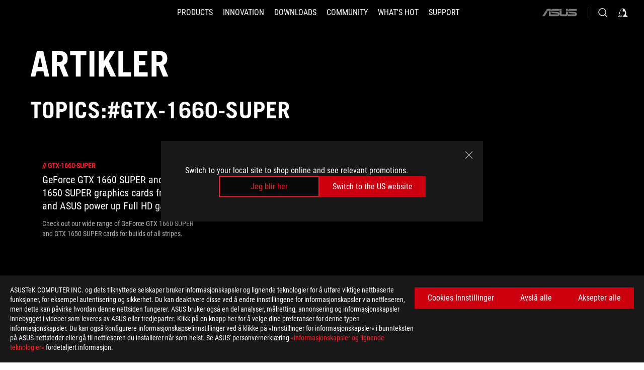

--- FILE ---
content_type: text/html; charset=utf-8
request_url: https://rog.asus.com/no/tag/gtx-1660-super/
body_size: 25814
content:
<!doctype html>
<html data-n-head-ssr dir="ltr" lang="no" data-n-head="%7B%22dir%22:%7B%22ssr%22:%22ltr%22%7D,%22lang%22:%7B%22ssr%22:%22no%22%7D%7D">
  <head >
    <meta data-n-head="ssr" charset="utf-8"><meta data-n-head="ssr" name="viewport" content="width=device-width, initial-scale=1.0"><meta data-n-head="ssr" name="robots" content="index"><meta data-n-head="ssr" data-hid="description" name="description" content="Nyheter om den nyeste ROG gaming maskinvaren, samt tips og guider for optimalisering av din gaming PC eller laptop oppsett."><meta data-n-head="ssr" data-hid="og:title" property="og:title" content="ROG | Republic of Gamers | Gaming laptops"><meta data-n-head="ssr" data-hid="og:type" property="og:type" content="website"><meta data-n-head="ssr" data-hid="og:site_name" property="og:site_name" content="@ROG"><meta data-n-head="ssr" data-hid="og:description" property="og:description" content="ROG was founded to create the world’s best gaming devices. Our laptops have best-in-class displays, top-tier graphics, and innovative cooling solutions."><meta data-n-head="ssr" data-hid="og:url" property="og:url" content="https://rog.asus.com/no/tag/gtx-1660-super/"><meta data-n-head="ssr" data-hid="og:image" property="og:image" content=""><meta data-n-head="ssr" data-hid="twitter:title" property="twitter:title" content="ROG | Republic of Gamers | Gaming laptops"><meta data-n-head="ssr" data-hid="twitter:site" property="twitter:site" content="@ROG"><meta data-n-head="ssr" data-hid="twitter:description" property="twitter:description" content="ROG was founded to create the world’s best gaming devices. Our laptops have best-in-class displays, top-tier graphics, and innovative cooling solutions."><meta data-n-head="ssr" data-hid="twitter:card" property="twitter:card" content="summary_large_image"><meta data-n-head="ssr" data-hid="twitter:image" property="twitter:image" content=""><title>#GTX-1660-SUPER | Artikler | ROG | Republic of Gamers | Gaming laptops</title><link data-n-head="ssr" rel="icon" type="image/x-icon" href="/rog/nuxtStatic/img/favicon.ico"><link data-n-head="ssr" rel="preconnect" href="https://dlcdnwebimgs.asus.com"><link data-n-head="ssr" rel="preconnect" href="https://dlcdnrog.asus.com"><link data-n-head="ssr" rel="preconnect" href="https://asus-brand-assistant.asus.com"><link data-n-head="ssr" rel="preconnect" href="https://dlcdnimgs.asus.com"><link data-n-head="ssr" rel="stylesheet" href="/rog/nuxtStatic/css/fontHQ.css"><link data-n-head="ssr" rel="stylesheet" href="https://dlcdnimgs.asus.com/vendor/cookie-banner/css/alert-info_rog.css" type="text/css"><link data-n-head="ssr" rel="stylesheet" href="https://dlcdnimgs.asus.com/vendor/location-reminder/css/locationreminder_rog.css" type="text/css"><link data-n-head="ssr" rel="canonical" href="https://rog.asus.com/no/tag/gtx-1660-super/"><script data-n-head="ssr" type="text/javascript" src="https://dlcdnrog.asus.com/rog/js/jquery-1.12.4.min.js"></script><script data-n-head="ssr" type="text/javascript">window.AsusAPIConfig = {
          system: "rog",
          websitePath: 'no',
          theme: "rog",
          campaignId: "3f8bcb17-b07f-4992-bcf7-72cdfcf704f9",
          zIndex: 11900,
        }; </script><script data-n-head="ssr" src="" defer></script><script data-n-head="ssr" type="text/javascript">(function (w, d, s, l, i) {
          w[l] = w[l] || [];
          w[l].push({'gtm.start': new Date().getTime(), event: 'gtm.js' });
          var f = d.getElementsByTagName(s)[0],
          j = d.createElement(s),
          dl = l != "dataLayer" ? "&l=" + l : "";
          j.defer = true;
          j.src = "https://www.googletagmanager.com/gtm.js?id=" + i + dl;
          f.parentNode.insertBefore(j, f);
          })(window, document, "script", "dataLayer", "GTM-NJRLM8");
          </script><script data-n-head="nuxt-jsonld" data-hid="nuxt-jsonld--2ab8292c" type="application/ld+json">[{"@context":"http://schema.org","@type":"Corporation","name":"Artikler | ROG | Republic of Gamers | Gaming laptops","url":"https://rog.asus.com/no/tag/gtx-1660-super/","description":"ROG was founded to create the world’s best gaming devices. Our laptops have best-in-class displays, top-tier graphics, and innovative cooling solutions.","mainEntity":{"@type":"ItemList","itemListElement":[{"@type":"Article","url":"https://rog.asus.com/no/articles/gaming-graphics-cards/gtx-1660-super-and-gtx-1650-super-graphics-cards-from-rog-and-asus-power-up-mainstream-gaming/","headline":"GeForce GTX 1660 SUPER and GTX 1650 SUPER graphics cards from ROG and ASUS power up Full HD gaming","image":""}]}},{"@context":"http://schema.org","@type":"BreadcrumbList","itemListElement":[{"@type":"ListItem","position":1,"name":"GTX 1660 SUPER","item":"https://rog.asus.com/no/tag/gtx-1660-super/"}]}]</script><link rel="stylesheet" href="/_nuxt/b63d001220927.css"><link rel="stylesheet" href="/_nuxt/466cf01220927.css"><link rel="stylesheet" href="/_nuxt/6756901220927.css"><link rel="stylesheet" href="/_nuxt/94d3f01220927.css"><link rel="stylesheet" href="/_nuxt/08ed801220927.css"><link rel="stylesheet" href="/_nuxt/0aa0401220927.css"><link rel="stylesheet" href="/_nuxt/8fac401220927.css"><link rel="stylesheet" href="/_nuxt/9fcc201220927.css"><link rel="stylesheet" href="/_nuxt/c252b01220927.css">
  </head>
  <body id="rogProduct" data-n-head="%7B%22id%22:%7B%22ssr%22:%22rogProduct%22%7D%7D">
    <div data-server-rendered="true" id="__nuxt"><div class="PageLoading__loadingContainer__LnxUq PageLoading__isLeave__YZea2"><i class="PageLoading__loadingIcon__Rr9iJ"></i></div><div id="__layout"><div id="defaultWrapper" data-dirtype="ltr" class="rogApp no default__defaultWrapper__ku4fA"><noscript><iframe src="//www.googletagmanager.com/ns.html?id=GTM-NJRLM8" height="0" width="0" style="display:none;visibility:hidden"></iframe></noscript> <div><div dir="ltr" class="newHeader Header__headerWrapper__4ipKk Header__upscrolled__V-ogp Header__noSticky__kZaPC"><div class="Header__headerContainer__-AktX"><header aria-label="rog header" class="robotoFont Header__header__iNAJ6"><a aria-label="ROG - Republic of Gamers" href="/" id="rogLogo" class="Header__rogLogo__LY-pL"><div class="Header__rogLogoIcon__SUCq+"><svg xmlns="http://www.w3.org/2000/svg" viewBox="0 0 200 37" svg-inline role="presentation" focusable="false"><path d="M22.2 29.1c.8.5 1.6 1 2.4 1.4 8.6 3.8 21.3 6.1 23.7 5.3C55 33.6 62.5 19.5 64.8 13c0 0-7 2.8-14.1 6.1-5.9 2.8-12.4 6-12.4 6l16.5-5s-4.4 10.4-10.2 11.6c-5.8 1.2-16-2.9-16-2.9.8-.7 11.6-8.6 36.8-18.9 1.1-.8 1.8-2.1 2-3.4-5.8.6-11.4 2.3-16.7 4.8-10.6 5-28.5 17.8-28.5 17.8zM3.8 24c1.8 2.3 9.2 4.2 10.2 4.4-4.6-3.2-14-12-14-12 1 2.7 2.3 5.2 3.8 7.6z"></path><path d="M25.6 22.9C30.5 19.3 47.9 4.6 64.7.6c0 0-8.8-1.4-21.3 2.5-4.5 1.4-11 7.7-23.1 19.4-1.6.9-7.5-2.5-10.9-4.1 0 0 5.6 8.9 7.6 11.5 3 4.1 8.5 6.5 8.5 6.5-.5-.5-4.3-4.5-5.4-6.8-.7-1.1.1-2.7 5.5-6.7zM127.9 6.8h-3v8.9h-5.6V6.8h-3v10.4h11.6zM152.9 15.6h-7.5V6.8h-3.1v10.4h9.2zM154.2 6.8h3.1v10.4h-3.1zM191.7 8.3h6.9l1.4-1.5h-11.4v10.4h3.1v-5.1h6.7l1.2-1.6h-7.9zM106.6 13.8h8.3V7.6c0-.4-.3-.8-.7-.8h-10.7v10.3h3.1v-3.3zm0-5.5h5c.1 0 .3 0 .3.5v3.5h-5.3v-4zM140.7 10.8h-.9v-3c0-.6-.3-1-.8-1h-9.7v10.4h11.3l.1-6.4zm-3.1 4.8h-5.2v-3.3h5.2v3.3zm0-4.8h-5.2V8.3h4.9c.3 0 .3.4.3.5v2zM100.5 8.3l1.6-1.5H90.5v10.3h11.6l-1.6-1.5h-6.9v-2.8h7.8v-1.7h-7.8V8.3zM162 8.3h7l1.5-1.5h-11.6v10.3H169l1.5-1.5H162zM154 24.5l1.3-1.5h-11.8v5.6h8.5v3.1h-8.9l1.9 1.6h10.2V27h-8.6v-2.5zM100.6 23h-11v10.3h3.1v-4.4h5.5v4.4h3.1v-9.4c.1-.4-.2-.8-.7-.9zm-2.4 4.4h-5.4v-2.9h5.1c.3 0 .3.3.3.5v2.4zM127.2 24.5l1.6-1.5h-11.7v10.3h11.7l-1.6-1.5h-7V29h7.9v-1.7h-7.9v-2.8zM86.4 24.6L88 23H75.8v10.3h11.8v-5.6h-3.1v4.1H79v-7.2zM103 23v10.4h3.2v-6l3 2.1 3.1-2.1v6h3.1V23l-6.2 4.1zM141.8 28.9v-5c0-.5-.3-1-.8-1h-11.2v10.4h3.1v-8.8h5.4c.3 0 .3.3.3.5v2h-5.1l5.6 6.3h3.7l-3.9-4.4h2.9zM88.7 14.1V7.8c0-.5 0-1-.6-1H75.8V14l3.2 3.5V8.3h6c.4 0 .5.1.5.5v3.3h-5.3l8.5 8.9v-3.5L85.5 14h3.2zM186.1 6.8h-10.5v7.5l2.5 2.9h8.7V7.6c0-.4-.3-.8-.7-.8zm-2.4 8.8h-3.3l-1.7-2V8.3h5v7.3z"></path></svg></div></a> <div class="Header__accessibility__Wa+tY"><div class="orb-skip-links"><span>Accessibility links</span> <ul><li><a href="#rogContent" aria-label="Skip to content">Skip to content</a></li> <li><a aria-label="Accessibility Help" href="https://www.asus.com/no/content/Accessibility-Policy/">Accessibility Help</a></li> <li><a href="#rogMenu" aria-label="Skip to Menu">Skip to Menu</a></li> <li><a href="#rogFooter" aria-label="ASUS Footer">ASUS Footer</a></li></ul></div></div> <nav class="Header__headerNav__9MLbL"><div aria-label="Menu" role="button" tabindex="0" class="Header__headerBurger__sqASp"><span class="Header__rogBurger__di8FM"><svg width="24" height="24" viewBox="0 0 24 24" fill="none" xmlns="http://www.w3.org/2000/svg" svg-inline alt="close" role="presentation" focusable="false"><path fill-rule="evenodd" clip-rule="evenodd" d="M20 6H4v1h16V6zm0 5.5H4v1h16v-1zM4 17h16v1H4v-1z" fill="#fff"></path></svg></span></div> <div class="mobileMenu Header__headerMenu__lncT7"><!----> <ul aria-hidden="true" class="Header__userListMobile__Xz0G0"><li class="Header__userMobileListTitle__HY03J"><svg xmlns="http://www.w3.org/2000/svg" data-name="圖層 1" viewBox="0 0 32 32" role="button" aria-label="go back" svg-inline alt="left" focusable="false"><path d="M8.93 13.77L22.94 0v6.7l-9.18 8.94 9.18 9.66V32L8.93 17.51l-1.87-1.87 1.87-1.87z"></path></svg> <p>USER</p></li> <!----> <li><ul role="list" class="Header__accountLinkSection__-4tgi"><li role="none" style="display:;"><a aria-label="My ROG Elite Rewards" href="https://rog.asus.com/elite/">
                    My ROG Elite Rewards
                  </a> <!----></li><li role="none" style="display:;"><a aria-label="Settings" href="https://account.asus.com/overview.aspx?login_background=general_black">
                    Settings
                  </a> <!----></li> <!----></ul></li></ul> <ol role="list" class="headerMenuList Header__headerMenuList__jpBKd"><li role="listitem" class="headerItem Header__menuList__61wq5"><div tabindex="0" aria-haspopup="true" id="rogMenu" class="Header__menuItem__yvKxM firstMenuItem"><span class="menuItem">Products</span> <div class="Header__isMobileArrow__8hwJn"><svg width="16" height="16" viewBox="0 0 16 16" fill="none" xmlns="http://www.w3.org/2000/svg" svg-inline role="none" alt="right" focusable="false"><path d="M12.733 8l-6.666 6.667H3.333L10 8 3.333 1.333h2.734L12.733 8z" fill="#181818"></path></svg></div></div> <!----></li><li role="listitem" class="headerItem Header__menuList__61wq5"><div tabindex="0" aria-haspopup="true" id="rogMenu1" class="Header__menuItem__yvKxM"><span class="menuItem">Innovation</span> <div class="Header__isMobileArrow__8hwJn"><svg width="16" height="16" viewBox="0 0 16 16" fill="none" xmlns="http://www.w3.org/2000/svg" svg-inline role="none" alt="right" focusable="false"><path d="M12.733 8l-6.666 6.667H3.333L10 8 3.333 1.333h2.734L12.733 8z" fill="#181818"></path></svg></div></div> <!----></li><li role="listitem" class="headerItem Header__menuList__61wq5"><div tabindex="0" aria-haspopup="true" id="rogMenu2" class="Header__menuItem__yvKxM"><span class="menuItem">Downloads</span> <div class="Header__isMobileArrow__8hwJn"><svg width="16" height="16" viewBox="0 0 16 16" fill="none" xmlns="http://www.w3.org/2000/svg" svg-inline role="none" alt="right" focusable="false"><path d="M12.733 8l-6.666 6.667H3.333L10 8 3.333 1.333h2.734L12.733 8z" fill="#181818"></path></svg></div></div> <!----></li><li role="listitem" class="headerItem Header__menuList__61wq5"><div tabindex="0" aria-haspopup="true" id="rogMenu3" class="Header__menuItem__yvKxM"><span class="menuItem">COMMUNITY</span> <div class="Header__isMobileArrow__8hwJn"><svg width="16" height="16" viewBox="0 0 16 16" fill="none" xmlns="http://www.w3.org/2000/svg" svg-inline role="none" alt="right" focusable="false"><path d="M12.733 8l-6.666 6.667H3.333L10 8 3.333 1.333h2.734L12.733 8z" fill="#181818"></path></svg></div></div> <!----></li><li role="listitem" class="headerItem Header__menuList__61wq5"><div tabindex="0" aria-haspopup="true" id="rogMenu4" class="Header__menuItem__yvKxM"><span class="menuItem">What's HOT</span> <div class="Header__isMobileArrow__8hwJn"><svg width="16" height="16" viewBox="0 0 16 16" fill="none" xmlns="http://www.w3.org/2000/svg" svg-inline role="none" alt="right" focusable="false"><path d="M12.733 8l-6.666 6.667H3.333L10 8 3.333 1.333h2.734L12.733 8z" fill="#181818"></path></svg></div></div> <!----></li><li role="listitem" class="headerItem Header__menuList__61wq5"><a id="rogMenu5" aria-label="Support" href="https://rog.asus.com/no/support" target="_blank" rel="noopener noreferrer" class="Header__noArrow__bv8YA"><span class="menuItem">Support</span></a> <!----></li> <li role="listitem"><a aria-label="ASUS" href="https://www.asus.com/no/" class="Header__mobileAsusLogo__UzZfj"><svg xmlns="http://www.w3.org/2000/svg" width="71.418" height="15.556" viewBox="0 0 71.418 15.556" svg-inline alt="asus" role="presentation" focusable="false"><g data-name="组件 69 – 1"><path fill="#797979" stroke="rgba(0,0,0,0)" stroke-miterlimit="10" d="M52.803 15.056l.009-3.84h13.593a1.609 1.609 0 00.649-.183.818.818 0 00.256-.578c0-.737-.613-.769-.921-.785l-9.882-.815A4.615 4.615 0 0154.3 7.812a3.758 3.758 0 01-1.271-2.052s12.766.746 14.184.877a4.359 4.359 0 013.618 3.351 6.077 6.077 0 01-.022 1.57 4.233 4.233 0 01-4.008 3.5zm-12.767-.017l-.354-.025a4.216 4.216 0 01-3.621-3.534v-.609a5.825 5.825 0 01-.077.656 4.261 4.261 0 01-3.52 3.5h-18.3v-9.8l3.8.276v5.738h13.688a.768.768 0 00.807-.74c.007-.738-.562-.814-.864-.828 0 0-9.444-.774-9.782-.806a4.988 4.988 0 01-2.284-1.074 3.976 3.976 0 01-1.2-2.258s12.694 1 14.119 1.129c2.392.221 3.494 2.753 3.59 3.327 0 0 .008.059.015.164V4.642l3.881.278v5.078a1.23 1.23 0 001.119 1.273h6.6a1.264 1.264 0 001.267-1.285v-4.46l3.843.227v5.358c0 3.627-3.817 3.931-3.817 3.931zM.918 15.021L7.651 4.597l4.341.458-6.472 9.966zM52.803 4.363v-.311a5.491 5.491 0 01.973-2A4.27 4.27 0 0156.918.5h14v3.866zm-3.937 0V.519h3.909v3.844zm-12.844 0V.519h3.912v3.844zm-28.216 0s1.589-2.59 1.983-3.1a1.682 1.682 0 011.4-.738h6.946v3.527a5.5 5.5 0 01.977-2A4.252 4.252 0 0122.253.496h13.086v3.863z" data-name="联合 1"></path></g></svg></a></li></ol> <!----></div></nav> <div class="Header__iconBlock__WQh2q"><div class="Header__asusLogo__I7sul"><a aria-label="ASUS" href="https://www.asus.com/no/"><svg xmlns="http://www.w3.org/2000/svg" width="71.418" height="15.556" viewBox="0 0 71.418 15.556" svg-inline alt="asus" role="none" focusable="false"><g data-name="组件 69 – 1"><path fill="#797979" stroke="rgba(0,0,0,0)" stroke-miterlimit="10" d="M52.803 15.056l.009-3.84h13.593a1.609 1.609 0 00.649-.183.818.818 0 00.256-.578c0-.737-.613-.769-.921-.785l-9.882-.815A4.615 4.615 0 0154.3 7.812a3.758 3.758 0 01-1.271-2.052s12.766.746 14.184.877a4.359 4.359 0 013.618 3.351 6.077 6.077 0 01-.022 1.57 4.233 4.233 0 01-4.008 3.5zm-12.767-.017l-.354-.025a4.216 4.216 0 01-3.621-3.534v-.609a5.825 5.825 0 01-.077.656 4.261 4.261 0 01-3.52 3.5h-18.3v-9.8l3.8.276v5.738h13.688a.768.768 0 00.807-.74c.007-.738-.562-.814-.864-.828 0 0-9.444-.774-9.782-.806a4.988 4.988 0 01-2.284-1.074 3.976 3.976 0 01-1.2-2.258s12.694 1 14.119 1.129c2.392.221 3.494 2.753 3.59 3.327 0 0 .008.059.015.164V4.642l3.881.278v5.078a1.23 1.23 0 001.119 1.273h6.6a1.264 1.264 0 001.267-1.285v-4.46l3.843.227v5.358c0 3.627-3.817 3.931-3.817 3.931zM.918 15.021L7.651 4.597l4.341.458-6.472 9.966zM52.803 4.363v-.311a5.491 5.491 0 01.973-2A4.27 4.27 0 0156.918.5h14v3.866zm-3.937 0V.519h3.909v3.844zm-12.844 0V.519h3.912v3.844zm-28.216 0s1.589-2.59 1.983-3.1a1.682 1.682 0 011.4-.738h6.946v3.527a5.5 5.5 0 01.977-2A4.252 4.252 0 0122.253.496h13.086v3.863z" data-name="联合 1"></path></g></svg> <span class="sr-only">ASUS home logo</span></a></div> <button id="searchButton" tabindex="0" aria-haspopup="true" aria-label="Search, type and press enter to search" class="searchButton Header__searchButton__NyfWa" style="display:;"><svg width="24" height="24" viewBox="0 0 24 24" fill="none" xmlns="http://www.w3.org/2000/svg" role="none" svg-inline alt="search" focusable="false"><g clip-path="url(#clip0_928_570)"><path fill-rule="evenodd" clip-rule="evenodd" d="M16.045 16.645a7.5 7.5 0 11.707-.707l4.254 4.254-.707.707-4.254-4.254zm-.342-1.049A6.5 6.5 0 106.51 6.404a6.5 6.5 0 009.193 9.192z" fill="#fff"></path></g><defs><clipPath id="clip0_928_570"><path fill="#fff" d="M0 0h24v24H0z"></path></clipPath></defs></svg></button> <!----> <div class="headerPersonalBlock__personalWrapper__N2xAS"><button id="personMenuButton" aria-haspopup="true" aria-controls="personMenu" type="button" aria-label="My Accountundefined" tabindex="0" class="userButton headerPersonalBlock__accountButton__y2X2l headerPersonalBlock__isLogin__zviqO"><svg width="24" height="24" viewBox="0 0 24 24" fill="none" xmlns="http://www.w3.org/2000/svg" svg-inline alt="user" role="presentation" focusable="false" class="svg-icon"><path d="M12.613 18.28v2.1H22l-4.009-4.009.7-3.982v-.1c-.484-1.44-2.1-6.195-2.783-6.846a18.386 18.386 0 00-3.701-1.874L12 3.5l-.17.069A18.393 18.393 0 008.13 5.443c-.69.651-2.89 5.848-3.32 6.88l-.063.139 1.235 3.939L2 20.383h8.886V18.53l-2.873-1.718-.442.739 2.448 1.452v.507H4.094l2.795-3.123-1.215-4.121a50.59 50.59 0 012.97-6.447 15.671 15.671 0 013.107-1.614V10.304l3.332-.868c.633.85 1.17 1.766 1.6 2.733l-1.587 4.425-2.483 1.686z" fill="#F7F7F7"></path></svg> <img aria-hidden="" src="" alt="user" style="display:none;"></button> <!----></div> <!----></div></header> <!----></div></div></div> <main class="layout"><div class="Article__articlePage__2YebO"><div class="Article__articleTitleContent__obHfm Article__tag__iJy8G"><!----> <h2 class="twTradegothicltproFont Article__articleTitle__YbTNW">Artikler</h2></div> <div class="Article__articleTwoContent__21fVU"><!----> <!----> <h1 class="twTradegothicltproFont Article__articleTagTitle__OJ6Nx Article__tag__iJy8G">Topics:#gtx-1660-super</h1> <div class="Article__articleTopWrapper__lhr4n"><!----> <!----></div></div> <!----> <!----> <div class="Article__articleWrapper__kwsyZ"><div class="ArticleItem__articleItem__+Qu30"><a href="https://rog.asus.com/no/articles/gaming-graphics-cards/gtx-1660-super-and-gtx-1650-super-graphics-cards-from-rog-and-asus-power-up-mainstream-gaming/"><div class="ArticleItem__photo__0fHHU"><img src="/dist/img/rog-404.jpg" alt="GeForce GTX 1660 SUPER and GTX 1650 SUPER graphics cards from ROG and ASUS power up Full HD gaming"></div> <div class="ArticleItem__category__7uNGt"><span>//</span> <span>gtx-1660-super</span></div> <div class="ArticleItem__title__CTnaw"><h2>GeForce GTX 1660 SUPER and GTX 1650 SUPER graphics cards from ROG and ASUS power up Full HD gaming</h2></div> <div class="ArticleItem__description__2SON7"><p>Check out our wide range of GeForce GTX 1660 SUPER and GTX 1650 SUPER cards for builds of all stripes.</p></div></a> <div class="ArticleItem__corner1__E6M+k"></div> <div class="ArticleItem__corner2__1Ptg0"></div> <div class="ArticleItem__corner3__-Ui4U"></div> <div class="ArticleItem__corner4__ToK2s"></div></div></div> <!----> <!----> <!----></div></main> <div><footer dir="ltr" class="footer newFooter Footer__footerContainer__4paCr"><div class="Footer__footerContent__8f6dw"><div class="Footer__footerTopContent__vP++P" style="display:;"><div aria-label="breadcrumbs" role="navigation" class="Breadcrumb__breadcrumbContainer__1YPg6"><ul class="Breadcrumb__breadcrumbList__qVeH2"><li class="Breadcrumb__breadcrumbHomeList__7VIjI Breadcrumb__breadcrumbItem__JOFwJ" style="display:;"><p class="Breadcrumb__homeLinkIcon__HXqz1"><a aria-label="HomePage" href="https://rog.asus.com/no/" aria-current="false"><svg width="32" height="18" viewBox="0 0 32 18" fill="none" xmlns="http://www.w3.org/2000/svg" svg-inline role="presentation" focusable="false"><path fill-rule="evenodd" clip-rule="evenodd" d="M12.143 11.094c-2.552 1.888-2.936 2.676-2.627 3.273a20.501 20.501 0 002.58 3.2v.023a11.358 11.358 0 01-4.046-3.097c-.935-1.264-3.596-5.474-3.596-5.474.297.142.634.314.992.495 1.573.799 3.54 1.796 4.173 1.443 5.736-5.593 8.835-8.558 10.954-9.222C26.517-.139 30.677.54 30.677.54 23.67 2.194 16.384 7.825 13.19 10.294c-.425.328-.777.6-1.046.8zm-.445 3.575a8.9 8.9 0 01-1.158-.645s8.482-6.043 13.5-8.429A24.683 24.683 0 0132 3.292a2.404 2.404 0 01-.949 1.622h-.047c-11.95 4.874-16.992 8.657-17.395 8.966 0 .007 4.862 1.918 7.59 1.37 2.727-.547 4.824-5.469 4.824-5.469l1.758-.54-9.578 2.893.525-.266.033-.011c.797-.409 2.504-1.253 5.313-2.567 3.348-1.575 6.669-2.893 6.669-2.893-1.11 3.083-4.653 9.767-7.789 10.791-1.167.375-7.158-.72-11.256-2.519zm7.03-2.8l.009-.005-.142.052.133-.048zm9.975-6.217zM1.812 11.596A17.537 17.537 0 010 7.996s4.478 4.178 6.662 5.703l-.059-.028c-.484-.112-3.928-.956-4.791-2.075z" fill="#B3B3B3"></path></svg></a></p></li> <li><ul class="Breadcrumb__breadcrumbSubList__Mwlb7"><li style="display:;"><p><a aria-label="Gaming  GTX 1660 SUPER" href="https://rog.asus.com/no/tag/gtx-1660-super/" aria-current="false"><span>Gaming  GTX 1660 SUPER</span></a></p></li> <!----></ul></li></ul></div></div> <div class="Footer__footerPayMentContent__XPHka Footer__noPayMent__pCsRR"><!----> <div class="Footer__crmWrapper__YQPB5"><label for>Få de siste tilbudene og mer</label> <div class="Footer__crmInputWrapper__CwI5O"><span class="Footer__measureSpan__CYOrq">
            Skriv inn e-postadresse
          </span> <input type="email" placeholder="Skriv inn e-postadresse" value="" class="Footer__crmInput__9HXwz"> <div class="Footer__crmButton__tkSOw"><div class="ButtonRed__redFullButton__0lMzl"><div role="button" tabindex="0" class="btn ButtonRed__btnRed__SXGza ButtonRed__isFull__6Glcz ButtonRed__maxWidth__D1j8R ButtonRed__isCrmButton__-qqmC"><div class="buttonClick ButtonRed__inner__U++OE"><span class="buttonClick"><!----> <!---->
          Sign up
        </span></div> <div class="buttonClick ButtonRed__hoverColor__0DIt8"></div></div></div></div></div> <p class="Footer__warnText__A96XK"><svg width="12" height="12" viewBox="0 0 12 12" fill="none" xmlns="http://www.w3.org/2000/svg" svg-inline alt="warn" role="presentation" focusable="false" class="icon"><path d="M6 0a6 6 0 110 12A6 6 0 016 0z" fill="#000"></path><path d="M6 0a6 6 0 106 6 6.018 6.018 0 00-6-6zm.692 9H5.308V7.846h1.384V9zm0-2.538H5.308V2.769h1.384v3.693z" fill="#FA5C00"></path></svg>

        Please enter a valid email address.</p></div></div> <div class="Footer__siteMap__NF2ry"><div class="Footer__siteLeftContent__lMlV3"><ul role="list" class="Footer__footerLinks__p1J6O"><li role="listitem" class="Footer__footerLink__jWbYC"><a id="rogFooter" target="_self" rel="" class="Footer__footerItemName__DEwd0 firstFooterItem">About ROG</a></li><li role="listitem" class="Footer__footerLink__jWbYC"><a id="rogFooter1" target="_self" rel="" class="Footer__footerItemName__DEwd0">Home</a></li><li role="listitem" class="Footer__footerLink__jWbYC"><a id="rogFooter2" target="_blank" rel="noopener noreferrer" class="Footer__footerItemName__DEwd0">NEWSROOM</a></li></ul> <ul role="tree" aria-label="socialMedia" class="Footer__socialList__nGDiB"><li role="treeitem" class="Footer__socialLink__MRz8L"><a href="https://www.facebook.com/rognordic" class="Footer__socialItem__sqbj-"><svg width="24" height="24" viewBox="0 0 24 24" fill="none" xmlns="http://www.w3.org/2000/svg" svg-inline alt="facebook" role="presentation" focusable="false"><path d="M12 1C5.925 1 1 5.925 1 12c0 5.158 3.552 9.487 8.343 10.676V15.36H7.075V12h2.268V10.55c0-3.744 1.694-5.479 5.37-5.479.697 0 1.9.137 2.391.273v3.047c-.26-.027-.71-.04-1.27-.04-1.804 0-2.501.683-2.501 2.459V12h3.593l-.617 3.361h-2.976v7.558C18.78 22.261 23 17.624 23 11.999 23 5.926 18.075 1 12 1z" fill="#B3B3B3"></path></svg> <!----> <!----> <!----> <!----> <!----> <!----> <!----> <!----> <!----> <!----> <!----> <span class="sr-only">facebook</span></a></li><li role="treeitem" class="Footer__socialLink__MRz8L"><a href="https://twitter.com/ASUS_ROG" class="Footer__socialItem__sqbj-"><!----> <svg width="24" height="24" viewBox="0 0 24 24" fill="none" xmlns="http://www.w3.org/2000/svg" svg-inline alt="twitter" role="presentation" focusable="false"><path d="M17.751 3.46h3.067l-6.7 7.658L22 21.538h-6.172l-4.833-6.32-5.531 6.32h-3.07l7.167-8.19L2 3.46h6.328l4.37 5.777L17.75 3.46zm-1.076 16.243h1.7L7.404 5.199H5.58l11.094 14.504z" fill="#B3B3B3"></path></svg> <!----> <!----> <!----> <!----> <!----> <!----> <!----> <!----> <!----> <!----> <span class="sr-only">twitter</span></a></li><li role="treeitem" class="Footer__socialLink__MRz8L"><a href="http://www.youtube.com/user/asus" class="Footer__socialItem__sqbj-"><!----> <!----> <!----> <svg width="24" height="24" viewBox="0 0 24 24" fill="none" xmlns="http://www.w3.org/2000/svg" svg-inline alt="youtube" role="presentation" focusable="false"><path d="M22.78 8.339s-.214-1.517-.876-2.183c-.838-.877-1.774-.881-2.204-.933C16.623 5 12.004 5 12.004 5h-.008s-4.62 0-7.696.223c-.43.052-1.366.056-2.204.933-.662.666-.873 2.183-.873 2.183S1 10.122 1 11.9v1.667c0 1.779.22 3.562.22 3.562s.214 1.517.871 2.183c.838.877 1.938.846 2.428.94 1.762.169 7.481.22 7.481.22s4.623-.008 7.7-.228c.43-.051 1.366-.056 2.204-.932.662-.666.877-2.183.877-2.183S23 15.351 23 13.568v-1.667c0-1.78-.22-3.562-.22-3.562zM9.728 15.592V9.409l5.942 3.102-5.942 3.08z" fill="#B3B3B3"></path></svg> <!----> <!----> <!----> <!----> <!----> <!----> <!----> <!----> <span class="sr-only">youtube</span></a></li><li role="treeitem" class="Footer__socialLink__MRz8L"><a href="https://www.twitch.tv/asusrog" class="Footer__socialItem__sqbj-"><!----> <!----> <!----> <!----> <svg width="24" height="24" viewBox="0 0 24 24" fill="none" xmlns="http://www.w3.org/2000/svg" svg-inline alt="twitch" role="presentation" focusable="false"><path d="M6.499 2L2.57 5.929V20.07h4.714V24l3.929-3.929h3.143L21.427 13V2H6.5zm13.357 10.214l-3.143 3.143H13.57l-2.75 2.75v-2.75H7.284V3.571h12.572v8.643z" fill="#B3B3B3"></path><path d="M17.499 6.321h-1.572v4.715H17.5V6.32zM13.177 6.321h-1.571v4.715h1.571V6.32z" fill="#B3B3B3"></path></svg> <!----> <!----> <!----> <!----> <!----> <!----> <!----> <span class="sr-only">twitch</span></a></li><li role="treeitem" class="Footer__socialLink__MRz8L"><a href="https://www.instagram.com/rognordic/?hl=no" class="Footer__socialItem__sqbj-"><!----> <!----> <svg width="24" height="24" viewBox="0 0 24 24" fill="none" xmlns="http://www.w3.org/2000/svg" svg-inline alt="instagram" role="presentation" focusable="false"><path d="M12.172 4.3c2.672 0 2.989.012 4.04.059.977.043 1.504.207 1.856.344.464.18.8.398 1.148.746.352.351.567.684.746 1.148.137.352.301.883.344 1.856.047 1.055.059 1.372.059 4.04 0 2.673-.012 2.989-.059 4.04-.043.977-.207 1.504-.344 1.856-.18.465-.398.8-.746 1.149a3.076 3.076 0 01-1.148.746c-.352.137-.883.3-1.856.344-1.055.046-1.372.058-4.04.058-2.673 0-2.989-.012-4.04-.058-.977-.043-1.504-.207-1.856-.344-.465-.18-.8-.399-1.148-.746a3.076 3.076 0 01-.747-1.15c-.136-.35-.3-.882-.344-1.855-.046-1.055-.058-1.371-.058-4.04 0-2.672.012-2.989.058-4.04.043-.976.208-1.504.344-1.856.18-.464.399-.8.747-1.148a3.076 3.076 0 011.148-.746c.352-.137.883-.301 1.856-.344 1.051-.047 1.367-.059 4.04-.059zm0-1.801c-2.716 0-3.055.012-4.122.059-1.063.047-1.793.218-2.426.465A4.882 4.882 0 003.85 4.179a4.9 4.9 0 00-1.157 1.77c-.246.637-.418 1.363-.464 2.426-.047 1.07-.06 1.41-.06 4.126 0 2.715.013 3.055.06 4.122.046 1.063.218 1.793.464 2.426.258.66.598 1.22 1.157 1.774a4.89 4.89 0 001.77 1.152c.637.247 1.363.418 2.426.465 1.067.047 1.407.059 4.122.059s3.055-.012 4.122-.059c1.063-.047 1.793-.218 2.426-.465a4.89 4.89 0 001.77-1.152 4.89 4.89 0 001.153-1.77c.246-.637.418-1.364.465-2.426.046-1.067.058-1.407.058-4.122s-.012-3.055-.058-4.122c-.047-1.063-.22-1.793-.465-2.426a4.686 4.686 0 00-1.145-1.778 4.889 4.889 0 00-1.77-1.153c-.637-.246-1.364-.418-2.426-.464-1.07-.051-1.41-.063-4.126-.063z" fill="#B3B3B3"></path><path d="M12.172 7.363a5.139 5.139 0 00-5.138 5.138 5.139 5.139 0 105.138-5.138zm0 8.47a3.333 3.333 0 110-6.666 3.333 3.333 0 010 6.667zM18.712 7.16a1.2 1.2 0 11-2.4 0 1.2 1.2 0 012.4 0z" fill="#B3B3B3"></path></svg> <!----> <!----> <!----> <!----> <!----> <!----> <!----> <!----> <!----> <span class="sr-only">instagram</span></a></li></ul></div></div> <div class="Footer__footerLine__3dhcV"><div></div> <div></div></div> <!----> <div class="Footer__privateContent__hl0oD"><div class="Footer__footerLeftBottomContent__MLbtq"><button tabindex="0" type="button" aria-label="Content Language Selector. Currently set toNorway/Norwegian" class="Footer__language__wc6xe Footer__footerItemName__DEwd0 Footer__footerRegionButton__GbKJs"><svg xmlns="http://www.w3.org/2000/svg" data-name="圖層 1" viewBox="0 0 32 32" svg-inline alt="language change" role="presentation" focusable="false" class="Footer__languageIcon__7s29R"><path d="M16 0a16 16 0 1016 16A16 16 0 0016 0zm14.28 16h-5.85a29.25 29.25 0 00-.65-6.25 18.25 18.25 0 004.08-1.7 14.21 14.21 0 012.42 8zm-21 0a27.59 27.59 0 01.61-5.83 29.15 29.15 0 005.24.61V16H9.29zm13.42 0h-5.84v-5.22a29.15 29.15 0 005.24-.61 27.59 27.59 0 01.61 5.83zm-7.56 14.14c-1.67-.48-3.17-2.32-4.23-5a26.22 26.22 0 014.23-.45zm1.72-5.42a26.22 26.22 0 014.23.45c-1.06 2.65-2.56 4.49-4.23 5zm0-1.72v-5.25h5.79a25.52 25.52 0 01-1 5.76 29.41 29.41 0 00-4.79-.51zm0-13.94v-7.2c2 .57 3.75 3.11 4.81 6.64a27.42 27.42 0 01-4.81.56zm-1.72-7.2v7.2a27.42 27.42 0 01-4.81-.56c1.06-3.5 2.81-6.07 4.81-6.64zm0 15.89V23a29.41 29.41 0 00-4.8.51 25.52 25.52 0 01-1-5.76zm-6.5 6.15a20.36 20.36 0 00-3.53 1.31 14.26 14.26 0 01-3.27-7.46h5.78a27.14 27.14 0 001.02 6.15zm.56 1.64a14.1 14.1 0 002.25 4 14.19 14.19 0 01-5.08-3 19.55 19.55 0 012.83-1zm13.6 0a19.55 19.55 0 012.83 1 14.19 14.19 0 01-5.08 3 14.1 14.1 0 002.25-4zm.56-1.64a27.14 27.14 0 001-6.15h5.78a14.26 14.26 0 01-3.27 7.46 20.36 20.36 0 00-3.51-1.31zM26.8 6.68a17.25 17.25 0 01-3.45 1.4 15.46 15.46 0 00-2.8-5.6 14.3 14.3 0 016.25 4.2zm-15.35-4.2a15.46 15.46 0 00-2.8 5.6 17.25 17.25 0 01-3.45-1.4 14.3 14.3 0 016.25-4.2zM4.14 8.05a18.25 18.25 0 004.08 1.7A29.25 29.25 0 007.57 16H1.72a14.21 14.21 0 012.42-7.95z"></path></svg> <p>Norway/Norwegian</p></button></div> <div class="Footer__personalContent__AjxR0"><!----> <ul role="list" class="Footer__termsContent__lvktr"><!----> <li role="listitem"><a href="https://rog.asus.com/no/terms-of-notice/privacy_policy/" class="Footer__footerItemName__DEwd0 Footer__footerItemLink__Qbyko">Personvernspolicy</a></li><li role="listitem"><a href="https://rog.asus.com/no/terms-of-notice/official-site/" class="Footer__footerItemName__DEwd0 Footer__footerItemLink__Qbyko">Kunngjøring om bruksvilkår</a></li></ul> <button class="Footer__cookieSettingButton__0JFaZ" style="display:;">
          Cookie Settings
        </button> <p class="Footer__copyRightContent__2jo3j Footer__footerItemName__DEwd0">&copy;ASUSTeK Computer Inc. All rights reserved.</p></div></div> <!----></div></footer></div></div></div></div><script>window.__NUXT__=(function(a,b,c,d,e,f,g,h,i,j,k,l,m,n,o,p,q,r,s,t,u,v,w,x,y,z,A,B,C,D,E,F,G,H,I,J,K,L,M,N,O,P,Q,R,S,T,U,V,W,X,Y,Z,_,$,aa,ab,ac,ad,ae,af,ag,ah,ai,aj,ak,al,am,an,ao,ap,aq,ar,as,at,au,av,aw,ax,ay,az,aA,aB,aC,aD,aE,aF,aG,aH,aI,aJ,aK,aL,aM,aN,aO,aP,aQ,aR,aS,aT,aU,aV,aW,aX,aY,aZ,a_,a$,ba,bb,bc,bd,be,bf,bg,bh,bi,bj,bk,bl,bm,bn,bo,bp,bq,br,bs,bt,bu,bv,bw,bx,by,bz,bA,bB,bC,bD,bE,bF,bG,bH,bI,bJ,bK,bL,bM,bN,bO,bP,bQ,bR,bS,bT,bU,bV,bW,bX,bY,bZ,b_,b$,ca,cb,cc,cd,ce,cf,cg,ch,ci,cj,ck){aS.websiteId=aT;aS.webPath=aU;aS.language="Norwegian";aS.accountLang=L;aS.isoCode="NO";aS.freeShipping=b;aS.memberDiscount=a;aS.cookieBannerFlag=a;aS.currencyCode=b;aS.priceWithTax=a;aS.currencySymbol=b;aS.currencyPosition=b;aS.thousandSeparators=b;aS.decimalSeparator=b;aS.numberOfDecimal=a;aS.storeviewCode=b;aS.ecDomain=b;aS.tagLang=b;aS.hatchStatus=c;aS.ecStatus=a;aS.hatchRegionCode=b;aS.hatchLang=b;aS.mcc=b;aS.graphqApiType=b;aS.priceReduction=a;aS.customerGroup=a;aS.groupIdOnly=a;aS.addOn=a;aS.singlePurchase=a;aS.guestId=b;aS.currencyFormat=a;aS.hundredthsTemplate=a;aS.brand=a;aS.brandName=b;aS.miniCarQty=a;aS.authHasGroup=d;return {layout:"default",data:[{apiListContent:b,brandingName:R,siteURL:"rog.asus.com\u002Fno\u002Ftag\u002Fgtx-1660-super\u002F",articleListSSR:{count:c,obj:[{postId:12788,title:"GeForce GTX 1660 SUPER and GTX 1650 SUPER graphics cards from ROG and ASUS power up Full HD gaming",description:"Check out our wide range of GeForce GTX 1660 SUPER and GTX 1650 SUPER cards for builds of all stripes.",date:"Oct 30, 2019",newTag:b,imageUrl:b,link:"https:\u002F\u002Frog.asus.com\u002Fno\u002Farticles\u002Fgaming-graphics-cards\u002Fgtx-1660-super-and-gtx-1650-super-graphics-cards-from-rog-and-asus-power-up-mainstream-gaming\u002F",categoryId:"33722",categoryName:S}]},articleTopContent:{title:"Artikler",description:"Nyheter om den nyeste ROG gaming maskinvaren, samt tips og guider for optimalisering av din gaming PC eller laptop oppsett."}}],fetch:{},error:u,state:{Website:{websiteObj:[{websiteId:c,webPath:"global",language:j,accountLang:G,isoCode:b,freeShipping:b,memberDiscount:a,cookieBannerFlag:a,currencyCode:b,priceWithTax:a,currencySymbol:b,currencyPosition:b,thousandSeparators:b,decimalSeparator:b,numberOfDecimal:a,storeviewCode:b,ecDomain:b,tagLang:b,hatchStatus:a,ecStatus:a,hatchRegionCode:b,hatchLang:b,mcc:b,graphqApiType:b,priceReduction:a,customerGroup:a,groupIdOnly:a,addOn:a,singlePurchase:a,guestId:b,currencyFormat:a,hundredthsTemplate:a,brand:a,brandName:b,miniCarQty:a,authHasGroup:d},{websiteId:h,webPath:"mx",language:v,accountLang:"es-mx",isoCode:Z,freeShipping:b,memberDiscount:a,cookieBannerFlag:a,currencyCode:"MXN",priceWithTax:c,currencySymbol:F,currencyPosition:k,thousandSeparators:g,decimalSeparator:i,numberOfDecimal:h,storeviewCode:_,ecDomain:z,tagLang:_,hatchStatus:c,ecStatus:c,hatchRegionCode:Z,hatchLang:b,mcc:A,graphqApiType:n,priceReduction:a,customerGroup:c,groupIdOnly:a,addOn:c,singlePurchase:c,guestId:B,currencyFormat:a,hundredthsTemplate:c,brand:c,brandName:e,miniCarQty:c,authHasGroup:l},{websiteId:3,webPath:"es",language:v,accountLang:"es-ES",isoCode:$,freeShipping:b,memberDiscount:a,cookieBannerFlag:a,currencyCode:x,priceWithTax:c,currencySymbol:C,currencyPosition:o,thousandSeparators:i,decimalSeparator:g,numberOfDecimal:h,storeviewCode:aa,ecDomain:r,tagLang:aa,hatchStatus:c,ecStatus:c,hatchRegionCode:$,hatchLang:b,mcc:s,graphqApiType:n,priceReduction:c,customerGroup:c,groupIdOnly:a,addOn:c,singlePurchase:c,guestId:f,currencyFormat:c,hundredthsTemplate:c,brand:c,brandName:e,miniCarQty:a,authHasGroup:l},{websiteId:4,webPath:"th",language:"ไทย",accountLang:"th-th",isoCode:ab,freeShipping:b,memberDiscount:a,cookieBannerFlag:a,currencyCode:"THB",priceWithTax:c,currencySymbol:"฿",currencyPosition:k,thousandSeparators:g,decimalSeparator:i,numberOfDecimal:h,storeviewCode:ac,ecDomain:"https:\u002F\u002Fth.store.asus.com",tagLang:ac,hatchStatus:c,ecStatus:c,hatchRegionCode:ab,hatchLang:b,mcc:p,graphqApiType:D,priceReduction:a,customerGroup:c,groupIdOnly:a,addOn:c,singlePurchase:a,guestId:f,currencyFormat:a,hundredthsTemplate:c,brand:c,brandName:e,miniCarQty:a,authHasGroup:d},{websiteId:5,webPath:"tw",language:ad,accountLang:"zh-tw",isoCode:ae,freeShipping:b,memberDiscount:a,cookieBannerFlag:a,currencyCode:"TWD",priceWithTax:c,currencySymbol:"NT$",currencyPosition:k,thousandSeparators:g,decimalSeparator:b,numberOfDecimal:a,storeviewCode:af,ecDomain:z,tagLang:af,hatchStatus:a,ecStatus:c,hatchRegionCode:ae,hatchLang:b,mcc:A,graphqApiType:n,priceReduction:a,customerGroup:c,groupIdOnly:a,addOn:c,singlePurchase:c,guestId:B,currencyFormat:a,hundredthsTemplate:a,brand:c,brandName:e,miniCarQty:c,authHasGroup:l},{websiteId:6,webPath:"us",language:j,accountLang:"en-us",isoCode:ag,freeShipping:b,memberDiscount:a,cookieBannerFlag:a,currencyCode:"USD",priceWithTax:a,currencySymbol:F,currencyPosition:k,thousandSeparators:g,decimalSeparator:i,numberOfDecimal:h,storeviewCode:ah,ecDomain:z,tagLang:ah,hatchStatus:c,ecStatus:c,hatchRegionCode:ag,hatchLang:b,mcc:A,graphqApiType:n,priceReduction:a,customerGroup:c,groupIdOnly:a,addOn:c,singlePurchase:c,guestId:B,currencyFormat:a,hundredthsTemplate:c,brand:c,brandName:e,miniCarQty:c,authHasGroup:l},{websiteId:7,webPath:"br",language:ai,accountLang:"pt-br",isoCode:"BR",freeShipping:b,memberDiscount:a,cookieBannerFlag:a,currencyCode:"BRL",priceWithTax:c,currencySymbol:"R$ ",currencyPosition:k,thousandSeparators:i,decimalSeparator:g,numberOfDecimal:h,storeviewCode:aj,ecDomain:"https:\u002F\u002Fbr.store.asus.com",tagLang:aj,hatchStatus:a,ecStatus:c,hatchRegionCode:b,hatchLang:b,mcc:p,graphqApiType:q,priceReduction:a,customerGroup:c,groupIdOnly:a,addOn:a,singlePurchase:a,guestId:f,currencyFormat:c,hundredthsTemplate:c,brand:c,brandName:e,miniCarQty:a,authHasGroup:d},{websiteId:8,webPath:ak,language:j,accountLang:ak,isoCode:H,freeShipping:b,memberDiscount:a,cookieBannerFlag:a,currencyCode:al,priceWithTax:c,currencySymbol:F,currencyPosition:k,thousandSeparators:g,decimalSeparator:i,numberOfDecimal:h,storeviewCode:am,ecDomain:z,tagLang:am,hatchStatus:c,ecStatus:c,hatchRegionCode:H,hatchLang:b,mcc:A,graphqApiType:n,priceReduction:a,customerGroup:c,groupIdOnly:a,addOn:c,singlePurchase:c,guestId:B,currencyFormat:a,hundredthsTemplate:c,brand:c,brandName:e,miniCarQty:c,authHasGroup:l},{websiteId:9,webPath:"ca-fr",language:I,accountLang:an,isoCode:H,freeShipping:b,memberDiscount:a,cookieBannerFlag:a,currencyCode:al,priceWithTax:c,currencySymbol:" $",currencyPosition:o,thousandSeparators:w,decimalSeparator:g,numberOfDecimal:h,storeviewCode:ao,ecDomain:z,tagLang:ao,hatchStatus:c,ecStatus:c,hatchRegionCode:H,hatchLang:b,mcc:A,graphqApiType:n,priceReduction:a,customerGroup:c,groupIdOnly:a,addOn:c,singlePurchase:c,guestId:B,currencyFormat:c,hundredthsTemplate:c,brand:c,brandName:e,miniCarQty:c,authHasGroup:l},{websiteId:ap,webPath:"latin",language:v,accountLang:E,isoCode:b,freeShipping:b,memberDiscount:a,cookieBannerFlag:a,currencyCode:b,priceWithTax:a,currencySymbol:b,currencyPosition:b,thousandSeparators:b,decimalSeparator:b,numberOfDecimal:a,storeviewCode:b,ecDomain:b,tagLang:b,hatchStatus:a,ecStatus:a,hatchRegionCode:b,hatchLang:b,mcc:b,graphqApiType:b,priceReduction:a,customerGroup:a,groupIdOnly:a,addOn:a,singlePurchase:a,guestId:b,currencyFormat:a,hundredthsTemplate:a,brand:a,brandName:b,miniCarQty:a,authHasGroup:d},{websiteId:11,webPath:"tr",language:"Türkçe",accountLang:"tr-tr",isoCode:aq,freeShipping:b,memberDiscount:a,cookieBannerFlag:a,currencyCode:"TRY",priceWithTax:c,currencySymbol:" TL",currencyPosition:o,thousandSeparators:i,decimalSeparator:g,numberOfDecimal:h,storeviewCode:ar,ecDomain:z,tagLang:ar,hatchStatus:c,ecStatus:c,hatchRegionCode:aq,hatchLang:b,mcc:A,graphqApiType:n,priceReduction:a,customerGroup:c,groupIdOnly:a,addOn:c,singlePurchase:c,guestId:B,currencyFormat:c,hundredthsTemplate:c,brand:c,brandName:e,miniCarQty:c,authHasGroup:l},{websiteId:12,webPath:"it",language:"Italiano",accountLang:"it-IT",isoCode:as,freeShipping:b,memberDiscount:a,cookieBannerFlag:a,currencyCode:x,priceWithTax:c,currencySymbol:C,currencyPosition:o,thousandSeparators:i,decimalSeparator:g,numberOfDecimal:h,storeviewCode:at,ecDomain:r,tagLang:at,hatchStatus:c,ecStatus:c,hatchRegionCode:as,hatchLang:b,mcc:s,graphqApiType:n,priceReduction:c,customerGroup:c,groupIdOnly:a,addOn:c,singlePurchase:c,guestId:f,currencyFormat:c,hundredthsTemplate:c,brand:c,brandName:e,miniCarQty:a,authHasGroup:l},{websiteId:13,webPath:"jp",language:"日本語",accountLang:"ja-jp",isoCode:au,freeShipping:b,memberDiscount:a,cookieBannerFlag:a,currencyCode:"JPY",priceWithTax:c,currencySymbol:"¥",currencyPosition:k,thousandSeparators:g,decimalSeparator:b,numberOfDecimal:a,storeviewCode:av,ecDomain:"https:\u002F\u002Fstore.asus.com",tagLang:av,hatchStatus:a,ecStatus:c,hatchRegionCode:au,hatchLang:b,mcc:"MCC3",graphqApiType:D,priceReduction:a,customerGroup:c,groupIdOnly:a,addOn:c,singlePurchase:a,guestId:f,currencyFormat:a,hundredthsTemplate:a,brand:c,brandName:e,miniCarQty:a,authHasGroup:d},{websiteId:14,webPath:"me-en",language:j,accountLang:"en-ae",isoCode:b,freeShipping:b,memberDiscount:a,cookieBannerFlag:a,currencyCode:aw,priceWithTax:c,currencySymbol:"AED ",currencyPosition:k,thousandSeparators:g,decimalSeparator:i,numberOfDecimal:h,storeviewCode:"rog_en_ME",ecDomain:"https:\u002F\u002Fme-en.store.asus.com",tagLang:J,hatchStatus:a,ecStatus:c,hatchRegionCode:b,hatchLang:b,mcc:p,graphqApiType:q,priceReduction:a,customerGroup:c,groupIdOnly:a,addOn:a,singlePurchase:a,guestId:f,currencyFormat:c,hundredthsTemplate:c,brand:c,brandName:e,miniCarQty:a,authHasGroup:d},{websiteId:15,webPath:"lk",language:j,accountLang:"en-lk",isoCode:"LK",freeShipping:b,memberDiscount:a,cookieBannerFlag:a,currencyCode:b,priceWithTax:a,currencySymbol:b,currencyPosition:b,thousandSeparators:b,decimalSeparator:b,numberOfDecimal:a,storeviewCode:b,ecDomain:b,tagLang:b,hatchStatus:a,ecStatus:a,hatchRegionCode:b,hatchLang:b,mcc:b,graphqApiType:b,priceReduction:a,customerGroup:a,groupIdOnly:a,addOn:a,singlePurchase:a,guestId:b,currencyFormat:a,hundredthsTemplate:a,brand:a,brandName:b,miniCarQty:a,authHasGroup:d},{websiteId:16,webPath:"in",language:j,accountLang:"en-in",isoCode:ax,freeShipping:b,memberDiscount:a,cookieBannerFlag:a,currencyCode:"INR",priceWithTax:c,currencySymbol:"₹ ",currencyPosition:k,thousandSeparators:g,decimalSeparator:i,numberOfDecimal:h,storeviewCode:ay,ecDomain:"https:\u002F\u002Fin.store.asus.com",tagLang:ay,hatchStatus:c,ecStatus:c,hatchRegionCode:ax,hatchLang:b,mcc:p,graphqApiType:q,priceReduction:a,customerGroup:c,groupIdOnly:a,addOn:a,singlePurchase:a,guestId:f,currencyFormat:a,hundredthsTemplate:c,brand:c,brandName:e,miniCarQty:a,authHasGroup:d},{websiteId:17,webPath:"bd",language:j,accountLang:"en-BD",isoCode:"BD",freeShipping:b,memberDiscount:a,cookieBannerFlag:a,currencyCode:b,priceWithTax:a,currencySymbol:b,currencyPosition:b,thousandSeparators:b,decimalSeparator:b,numberOfDecimal:a,storeviewCode:b,ecDomain:b,tagLang:b,hatchStatus:a,ecStatus:a,hatchRegionCode:b,hatchLang:b,mcc:b,graphqApiType:b,priceReduction:a,customerGroup:a,groupIdOnly:a,addOn:a,singlePurchase:a,guestId:b,currencyFormat:a,hundredthsTemplate:a,brand:a,brandName:b,miniCarQty:a,authHasGroup:d},{websiteId:18,webPath:"cn",language:"简体中文",accountLang:"zh-CN",isoCode:az,freeShipping:b,memberDiscount:a,cookieBannerFlag:a,currencyCode:"CNY",priceWithTax:c,currencySymbol:b,currencyPosition:k,thousandSeparators:b,decimalSeparator:b,numberOfDecimal:a,storeviewCode:b,ecDomain:b,tagLang:"rog_zh_CN",hatchStatus:a,ecStatus:c,hatchRegionCode:az,hatchLang:b,mcc:b,graphqApiType:b,priceReduction:a,customerGroup:a,groupIdOnly:a,addOn:a,singlePurchase:a,guestId:b,currencyFormat:a,hundredthsTemplate:c,brand:c,brandName:e,miniCarQty:a,authHasGroup:d},{websiteId:19,webPath:"hk",language:ad,accountLang:"zh-hk",isoCode:K,freeShipping:b,memberDiscount:a,cookieBannerFlag:a,currencyCode:aA,priceWithTax:c,currencySymbol:aB,currencyPosition:k,thousandSeparators:g,decimalSeparator:i,numberOfDecimal:h,storeviewCode:T,ecDomain:aC,tagLang:T,hatchStatus:a,ecStatus:c,hatchRegionCode:K,hatchLang:b,mcc:p,graphqApiType:D,priceReduction:a,customerGroup:c,groupIdOnly:a,addOn:c,singlePurchase:a,guestId:f,currencyFormat:a,hundredthsTemplate:c,brand:c,brandName:e,miniCarQty:a,authHasGroup:d},{websiteId:20,webPath:"vn",language:"Việt Nam",accountLang:"vi-vn",isoCode:aD,freeShipping:b,memberDiscount:a,cookieBannerFlag:a,currencyCode:"VND",priceWithTax:c,currencySymbol:" ₫",currencyPosition:o,thousandSeparators:i,decimalSeparator:b,numberOfDecimal:a,storeviewCode:aE,ecDomain:"https:\u002F\u002Fvn.store.asus.com",tagLang:aE,hatchStatus:c,ecStatus:c,hatchRegionCode:aD,hatchLang:b,mcc:p,graphqApiType:q,priceReduction:a,customerGroup:c,groupIdOnly:a,addOn:a,singlePurchase:a,guestId:f,currencyFormat:c,hundredthsTemplate:a,brand:c,brandName:e,miniCarQty:a,authHasGroup:d},{websiteId:21,webPath:"kr",language:"한국어",accountLang:"ko-kr",isoCode:aF,freeShipping:b,memberDiscount:a,cookieBannerFlag:a,currencyCode:"KRW",priceWithTax:c,currencySymbol:"₩",currencyPosition:k,thousandSeparators:g,decimalSeparator:b,numberOfDecimal:a,storeviewCode:aG,ecDomain:"https:\u002F\u002Fkr.store.asus.com",tagLang:aG,hatchStatus:c,ecStatus:c,hatchRegionCode:aF,hatchLang:b,mcc:p,graphqApiType:D,priceReduction:a,customerGroup:c,groupIdOnly:a,addOn:c,singlePurchase:a,guestId:f,currencyFormat:a,hundredthsTemplate:a,brand:c,brandName:e,miniCarQty:a,authHasGroup:d},{websiteId:22,webPath:"ru",language:"Русский",accountLang:"ru-RU",isoCode:"RU",freeShipping:b,memberDiscount:a,cookieBannerFlag:a,currencyCode:b,priceWithTax:a,currencySymbol:b,currencyPosition:b,thousandSeparators:b,decimalSeparator:b,numberOfDecimal:a,storeviewCode:b,ecDomain:b,tagLang:b,hatchStatus:a,ecStatus:a,hatchRegionCode:b,hatchLang:b,mcc:b,graphqApiType:b,priceReduction:a,customerGroup:a,groupIdOnly:a,addOn:a,singlePurchase:a,guestId:b,currencyFormat:a,hundredthsTemplate:a,brand:a,brandName:b,miniCarQty:a,authHasGroup:d},{websiteId:23,webPath:"sg",language:j,accountLang:"en-sg",isoCode:aH,freeShipping:b,memberDiscount:a,cookieBannerFlag:a,currencyCode:"SGD",priceWithTax:c,currencySymbol:"S$",currencyPosition:k,thousandSeparators:g,decimalSeparator:i,numberOfDecimal:h,storeviewCode:"rog_en_SG",ecDomain:"https:\u002F\u002Fsg.store.asus.com",tagLang:J,hatchStatus:c,ecStatus:c,hatchRegionCode:aH,hatchLang:b,mcc:p,graphqApiType:q,priceReduction:a,customerGroup:a,groupIdOnly:a,addOn:c,singlePurchase:a,guestId:f,currencyFormat:a,hundredthsTemplate:c,brand:c,brandName:e,miniCarQty:a,authHasGroup:d},{websiteId:24,webPath:"nz",language:j,accountLang:"en-nz",isoCode:"NZ",freeShipping:b,memberDiscount:a,cookieBannerFlag:a,currencyCode:b,priceWithTax:a,currencySymbol:b,currencyPosition:b,thousandSeparators:b,decimalSeparator:b,numberOfDecimal:a,storeviewCode:b,ecDomain:b,tagLang:b,hatchStatus:a,ecStatus:a,hatchRegionCode:b,hatchLang:b,mcc:b,graphqApiType:b,priceReduction:a,customerGroup:a,groupIdOnly:a,addOn:a,singlePurchase:a,guestId:b,currencyFormat:a,hundredthsTemplate:a,brand:a,brandName:b,miniCarQty:a,authHasGroup:d},{websiteId:25,webPath:"ph",language:j,accountLang:"en-ph",isoCode:"PH",freeShipping:b,memberDiscount:a,cookieBannerFlag:a,currencyCode:b,priceWithTax:a,currencySymbol:b,currencyPosition:b,thousandSeparators:b,decimalSeparator:b,numberOfDecimal:a,storeviewCode:b,ecDomain:b,tagLang:b,hatchStatus:c,ecStatus:a,hatchRegionCode:b,hatchLang:b,mcc:b,graphqApiType:b,priceReduction:a,customerGroup:a,groupIdOnly:a,addOn:a,singlePurchase:a,guestId:b,currencyFormat:a,hundredthsTemplate:a,brand:a,brandName:b,miniCarQty:a,authHasGroup:l},{websiteId:26,webPath:"id",language:"Bahasa Indonesia",accountLang:"id-id",isoCode:aI,freeShipping:b,memberDiscount:a,cookieBannerFlag:a,currencyCode:"IDR",priceWithTax:c,currencySymbol:"Rp ",currencyPosition:k,thousandSeparators:i,decimalSeparator:b,numberOfDecimal:a,storeviewCode:aJ,ecDomain:"https:\u002F\u002Fid.store.asus.com",tagLang:aJ,hatchStatus:a,ecStatus:c,hatchRegionCode:aI,hatchLang:b,mcc:p,graphqApiType:D,priceReduction:a,customerGroup:c,groupIdOnly:a,addOn:c,singlePurchase:a,guestId:f,currencyFormat:a,hundredthsTemplate:a,brand:c,brandName:e,miniCarQty:a,authHasGroup:d},{websiteId:27,webPath:"au",language:j,accountLang:"en-au",isoCode:aK,freeShipping:b,memberDiscount:a,cookieBannerFlag:a,currencyCode:"AUD",priceWithTax:c,currencySymbol:F,currencyPosition:k,thousandSeparators:g,decimalSeparator:i,numberOfDecimal:h,storeviewCode:aL,ecDomain:"https:\u002F\u002Fau.store.asus.com",tagLang:aL,hatchStatus:c,ecStatus:c,hatchRegionCode:aK,hatchLang:b,mcc:p,graphqApiType:D,priceReduction:a,customerGroup:c,groupIdOnly:a,addOn:c,singlePurchase:a,guestId:f,currencyFormat:a,hundredthsTemplate:c,brand:c,brandName:e,miniCarQty:a,authHasGroup:d},{websiteId:28,webPath:"my",language:j,accountLang:"en-my",isoCode:aM,freeShipping:b,memberDiscount:a,cookieBannerFlag:a,currencyCode:"MYR",priceWithTax:c,currencySymbol:"RM",currencyPosition:k,thousandSeparators:g,decimalSeparator:i,numberOfDecimal:h,storeviewCode:"rog_ms_MY",ecDomain:z,tagLang:"rog_rog_ms_MY",hatchStatus:a,ecStatus:c,hatchRegionCode:aM,hatchLang:b,mcc:A,graphqApiType:n,priceReduction:a,customerGroup:c,groupIdOnly:a,addOn:c,singlePurchase:c,guestId:B,currencyFormat:a,hundredthsTemplate:c,brand:c,brandName:e,miniCarQty:c,authHasGroup:l},{websiteId:29,webPath:"de",language:aN,accountLang:"de-de",isoCode:aO,freeShipping:b,memberDiscount:a,cookieBannerFlag:a,currencyCode:x,priceWithTax:c,currencySymbol:C,currencyPosition:o,thousandSeparators:i,decimalSeparator:g,numberOfDecimal:h,storeviewCode:aP,ecDomain:r,tagLang:aP,hatchStatus:c,ecStatus:c,hatchRegionCode:aO,hatchLang:b,mcc:s,graphqApiType:n,priceReduction:c,customerGroup:c,groupIdOnly:a,addOn:c,singlePurchase:c,guestId:f,currencyFormat:c,hundredthsTemplate:c,brand:c,brandName:e,miniCarQty:a,authHasGroup:l},{websiteId:30,webPath:"pl",language:"Polski",accountLang:"pl-PL",isoCode:aQ,freeShipping:b,memberDiscount:a,cookieBannerFlag:a,currencyCode:"PLN",priceWithTax:c,currencySymbol:" zł",currencyPosition:o,thousandSeparators:w,decimalSeparator:g,numberOfDecimal:h,storeviewCode:aR,ecDomain:r,tagLang:aR,hatchStatus:c,ecStatus:c,hatchRegionCode:aQ,hatchLang:b,mcc:s,graphqApiType:n,priceReduction:c,customerGroup:c,groupIdOnly:a,addOn:c,singlePurchase:c,guestId:f,currencyFormat:c,hundredthsTemplate:c,brand:c,brandName:e,miniCarQty:a,authHasGroup:l},aS,{websiteId:32,webPath:"se",language:"Svenska",accountLang:"sv-SE",isoCode:aV,freeShipping:b,memberDiscount:a,cookieBannerFlag:a,currencyCode:"SEK",priceWithTax:c,currencySymbol:" SEK",currencyPosition:o,thousandSeparators:w,decimalSeparator:g,numberOfDecimal:h,storeviewCode:aW,ecDomain:r,tagLang:aW,hatchStatus:c,ecStatus:c,hatchRegionCode:aV,hatchLang:b,mcc:s,graphqApiType:n,priceReduction:c,customerGroup:c,groupIdOnly:a,addOn:c,singlePurchase:c,guestId:f,currencyFormat:c,hundredthsTemplate:c,brand:c,brandName:e,miniCarQty:a,authHasGroup:l},{websiteId:33,webPath:"dk",language:"Dansk",accountLang:"da-dk",isoCode:aX,freeShipping:b,memberDiscount:a,cookieBannerFlag:a,currencyCode:"DKK",priceWithTax:c,currencySymbol:" DKK",currencyPosition:o,thousandSeparators:i,decimalSeparator:g,numberOfDecimal:h,storeviewCode:aY,ecDomain:r,tagLang:aY,hatchStatus:c,ecStatus:c,hatchRegionCode:aX,hatchLang:b,mcc:s,graphqApiType:n,priceReduction:c,customerGroup:c,groupIdOnly:a,addOn:c,singlePurchase:c,guestId:f,currencyFormat:c,hundredthsTemplate:c,brand:c,brandName:e,miniCarQty:a,authHasGroup:l},{websiteId:34,webPath:"uk",language:j,accountLang:"en-GB",isoCode:aZ,freeShipping:b,memberDiscount:a,cookieBannerFlag:a,currencyCode:"GBP",priceWithTax:c,currencySymbol:"£",currencyPosition:k,thousandSeparators:g,decimalSeparator:i,numberOfDecimal:h,storeviewCode:"rog_en_UK",ecDomain:"https:\u002F\u002Fuk.store.asus.com",tagLang:"rog_en_GB",hatchStatus:c,ecStatus:c,hatchRegionCode:aZ,hatchLang:b,mcc:p,graphqApiType:q,priceReduction:a,customerGroup:c,groupIdOnly:a,addOn:a,singlePurchase:a,guestId:f,currencyFormat:a,hundredthsTemplate:c,brand:c,brandName:e,miniCarQty:a,authHasGroup:d},{websiteId:35,webPath:"sk",language:"Slovensko",accountLang:"sk-SK",isoCode:"SK",freeShipping:b,memberDiscount:a,cookieBannerFlag:a,currencyCode:b,priceWithTax:a,currencySymbol:b,currencyPosition:b,thousandSeparators:b,decimalSeparator:b,numberOfDecimal:a,storeviewCode:b,ecDomain:b,tagLang:b,hatchStatus:a,ecStatus:a,hatchRegionCode:b,hatchLang:b,mcc:b,graphqApiType:b,priceReduction:a,customerGroup:a,groupIdOnly:a,addOn:a,singlePurchase:a,guestId:b,currencyFormat:a,hundredthsTemplate:a,brand:a,brandName:b,miniCarQty:a,authHasGroup:d},{websiteId:36,webPath:"cz",language:"Čeština",accountLang:"cs-cz",isoCode:"CZ",freeShipping:b,memberDiscount:a,cookieBannerFlag:a,currencyCode:"CZK",priceWithTax:c,currencySymbol:" Kč",currencyPosition:o,thousandSeparators:w,decimalSeparator:g,numberOfDecimal:h,storeviewCode:a_,ecDomain:r,tagLang:a_,hatchStatus:a,ecStatus:c,hatchRegionCode:b,hatchLang:b,mcc:s,graphqApiType:n,priceReduction:a,customerGroup:c,groupIdOnly:a,addOn:c,singlePurchase:c,guestId:f,currencyFormat:c,hundredthsTemplate:c,brand:c,brandName:e,miniCarQty:a,authHasGroup:l},{websiteId:37,webPath:"ch-fr",language:I,accountLang:"fr-ch",isoCode:U,freeShipping:b,memberDiscount:a,cookieBannerFlag:a,currencyCode:b,priceWithTax:a,currencySymbol:b,currencyPosition:b,thousandSeparators:b,decimalSeparator:b,numberOfDecimal:a,storeviewCode:b,ecDomain:b,tagLang:b,hatchStatus:c,ecStatus:a,hatchRegionCode:b,hatchLang:b,mcc:b,graphqApiType:b,priceReduction:a,customerGroup:a,groupIdOnly:a,addOn:a,singlePurchase:a,guestId:b,currencyFormat:a,hundredthsTemplate:a,brand:a,brandName:b,miniCarQty:a,authHasGroup:d},{websiteId:39,webPath:"ch-de",language:aN,accountLang:"de-CH",isoCode:U,freeShipping:b,memberDiscount:a,cookieBannerFlag:a,currencyCode:b,priceWithTax:a,currencySymbol:b,currencyPosition:b,thousandSeparators:b,decimalSeparator:b,numberOfDecimal:a,storeviewCode:b,ecDomain:b,tagLang:b,hatchStatus:c,ecStatus:a,hatchRegionCode:b,hatchLang:b,mcc:b,graphqApiType:b,priceReduction:a,customerGroup:a,groupIdOnly:a,addOn:a,singlePurchase:a,guestId:b,currencyFormat:a,hundredthsTemplate:a,brand:a,brandName:b,miniCarQty:a,authHasGroup:d},{websiteId:40,webPath:"ro",language:"România",accountLang:"ro-RO",isoCode:"RO",freeShipping:b,memberDiscount:a,cookieBannerFlag:a,currencyCode:"RON",priceWithTax:c,currencySymbol:" Lei",currencyPosition:o,thousandSeparators:i,decimalSeparator:g,numberOfDecimal:h,storeviewCode:a$,ecDomain:"https:\u002F\u002Fro.store.asus.com",tagLang:a$,hatchStatus:a,ecStatus:c,hatchRegionCode:b,hatchLang:b,mcc:p,graphqApiType:q,priceReduction:c,customerGroup:c,groupIdOnly:a,addOn:a,singlePurchase:a,guestId:f,currencyFormat:c,hundredthsTemplate:c,brand:c,brandName:e,miniCarQty:a,authHasGroup:d},{websiteId:41,webPath:"rs",language:"Српски",accountLang:"sr-RS",isoCode:ba,freeShipping:b,memberDiscount:a,cookieBannerFlag:a,currencyCode:M,priceWithTax:c,currencySymbol:M,currencyPosition:o,thousandSeparators:i,decimalSeparator:b,numberOfDecimal:a,storeviewCode:"rog_sr_RS",ecDomain:r,tagLang:"rog_sr",hatchStatus:a,ecStatus:c,hatchRegionCode:b,hatchLang:b,mcc:s,graphqApiType:b,priceReduction:a,customerGroup:c,groupIdOnly:c,addOn:c,singlePurchase:c,guestId:f,currencyFormat:c,hundredthsTemplate:a,brand:c,brandName:e,miniCarQty:c,authHasGroup:l},{websiteId:43,webPath:"hu",language:"Magyar",accountLang:"hu-hu",isoCode:"HU",freeShipping:b,memberDiscount:a,cookieBannerFlag:a,currencyCode:"HUF",priceWithTax:c,currencySymbol:" Ft",currencyPosition:o,thousandSeparators:w,decimalSeparator:b,numberOfDecimal:a,storeviewCode:bb,ecDomain:r,tagLang:bb,hatchStatus:a,ecStatus:c,hatchRegionCode:b,hatchLang:b,mcc:s,graphqApiType:n,priceReduction:a,customerGroup:c,groupIdOnly:a,addOn:c,singlePurchase:c,guestId:f,currencyFormat:c,hundredthsTemplate:a,brand:c,brandName:e,miniCarQty:a,authHasGroup:l},{websiteId:44,webPath:"fi",language:"Suomi",accountLang:"fi-fi",isoCode:bc,freeShipping:b,memberDiscount:a,cookieBannerFlag:a,currencyCode:x,priceWithTax:c,currencySymbol:C,currencyPosition:o,thousandSeparators:w,decimalSeparator:g,numberOfDecimal:h,storeviewCode:bd,ecDomain:r,tagLang:bd,hatchStatus:c,ecStatus:c,hatchRegionCode:bc,hatchLang:b,mcc:s,graphqApiType:n,priceReduction:c,customerGroup:c,groupIdOnly:a,addOn:c,singlePurchase:c,guestId:f,currencyFormat:c,hundredthsTemplate:c,brand:c,brandName:e,miniCarQty:a,authHasGroup:l},{websiteId:45,webPath:"pt",language:ai,accountLang:"pt-PT",isoCode:be,freeShipping:b,memberDiscount:a,cookieBannerFlag:a,currencyCode:x,priceWithTax:c,currencySymbol:C,currencyPosition:o,thousandSeparators:w,decimalSeparator:g,numberOfDecimal:h,storeviewCode:bf,ecDomain:r,tagLang:bf,hatchStatus:c,ecStatus:c,hatchRegionCode:be,hatchLang:b,mcc:s,graphqApiType:n,priceReduction:c,customerGroup:c,groupIdOnly:a,addOn:c,singlePurchase:c,guestId:f,currencyFormat:c,hundredthsTemplate:c,brand:c,brandName:e,miniCarQty:a,authHasGroup:l},{websiteId:46,webPath:bg,language:I,accountLang:an,isoCode:bh,freeShipping:b,memberDiscount:a,cookieBannerFlag:a,currencyCode:x,priceWithTax:c,currencySymbol:C,currencyPosition:o,thousandSeparators:w,decimalSeparator:g,numberOfDecimal:h,storeviewCode:bi,ecDomain:r,tagLang:bi,hatchStatus:c,ecStatus:c,hatchRegionCode:bh,hatchLang:b,mcc:s,graphqApiType:n,priceReduction:c,customerGroup:c,groupIdOnly:a,addOn:c,singlePurchase:c,guestId:f,currencyFormat:c,hundredthsTemplate:c,brand:c,brandName:e,miniCarQty:a,authHasGroup:l},{websiteId:47,webPath:"be-nl",language:bj,accountLang:"nl-be",isoCode:N,freeShipping:b,memberDiscount:a,cookieBannerFlag:a,currencyCode:x,priceWithTax:c,currencySymbol:bk,currencyPosition:k,thousandSeparators:i,decimalSeparator:g,numberOfDecimal:h,storeviewCode:bl,ecDomain:r,tagLang:bl,hatchStatus:c,ecStatus:c,hatchRegionCode:N,hatchLang:bm,mcc:s,graphqApiType:n,priceReduction:c,customerGroup:c,groupIdOnly:a,addOn:c,singlePurchase:c,guestId:f,currencyFormat:c,hundredthsTemplate:c,brand:c,brandName:e,miniCarQty:a,authHasGroup:l},{websiteId:48,webPath:"be-fr",language:I,accountLang:"fr-be",isoCode:N,freeShipping:b,memberDiscount:a,cookieBannerFlag:a,currencyCode:x,priceWithTax:c,currencySymbol:C,currencyPosition:o,thousandSeparators:w,decimalSeparator:g,numberOfDecimal:h,storeviewCode:bn,ecDomain:r,tagLang:bn,hatchStatus:c,ecStatus:c,hatchRegionCode:N,hatchLang:bg,mcc:s,graphqApiType:n,priceReduction:c,customerGroup:c,groupIdOnly:a,addOn:c,singlePurchase:c,guestId:f,currencyFormat:c,hundredthsTemplate:c,brand:c,brandName:e,miniCarQty:a,authHasGroup:l},{websiteId:49,webPath:bm,language:bj,accountLang:"nl-NL",isoCode:bo,freeShipping:b,memberDiscount:a,cookieBannerFlag:a,currencyCode:x,priceWithTax:c,currencySymbol:bk,currencyPosition:k,thousandSeparators:i,decimalSeparator:g,numberOfDecimal:h,storeviewCode:bp,ecDomain:r,tagLang:bp,hatchStatus:c,ecStatus:c,hatchRegionCode:bo,hatchLang:b,mcc:s,graphqApiType:n,priceReduction:c,customerGroup:c,groupIdOnly:a,addOn:c,singlePurchase:c,guestId:f,currencyFormat:c,hundredthsTemplate:c,brand:c,brandName:e,miniCarQty:a,authHasGroup:l},{websiteId:50,webPath:"gr",language:"Greek",accountLang:"el-GR",isoCode:bq,freeShipping:b,memberDiscount:a,cookieBannerFlag:a,currencyCode:b,priceWithTax:a,currencySymbol:b,currencyPosition:b,thousandSeparators:b,decimalSeparator:b,numberOfDecimal:a,storeviewCode:b,ecDomain:b,tagLang:b,hatchStatus:a,ecStatus:a,hatchRegionCode:b,hatchLang:b,mcc:b,graphqApiType:b,priceReduction:a,customerGroup:a,groupIdOnly:a,addOn:a,singlePurchase:a,guestId:b,currencyFormat:a,hundredthsTemplate:a,brand:a,brandName:b,miniCarQty:a,authHasGroup:d},{websiteId:51,webPath:br,language:j,accountLang:br,isoCode:bs,freeShipping:b,memberDiscount:a,cookieBannerFlag:a,currencyCode:"ZAR",priceWithTax:c,currencySymbol:"R ",currencyPosition:k,thousandSeparators:g,decimalSeparator:b,numberOfDecimal:a,storeviewCode:bt,ecDomain:"https:\u002F\u002Fza.store.asus.com",tagLang:bt,hatchStatus:c,ecStatus:c,hatchRegionCode:bs,hatchLang:b,mcc:p,graphqApiType:q,priceReduction:a,customerGroup:c,groupIdOnly:a,addOn:a,singlePurchase:a,guestId:f,currencyFormat:c,hundredthsTemplate:a,brand:c,brandName:e,miniCarQty:a,authHasGroup:d},{websiteId:52,webPath:"me-ar",language:O,accountLang:"ae-ar",isoCode:b,freeShipping:b,memberDiscount:a,cookieBannerFlag:a,currencyCode:aw,priceWithTax:c,currencySymbol:" د.إ.‏‏",currencyPosition:k,thousandSeparators:g,decimalSeparator:i,numberOfDecimal:h,storeviewCode:"rog_ar_ME",ecDomain:"https:\u002F\u002Fme-ar.store.asus.com",tagLang:bu,hatchStatus:a,ecStatus:c,hatchRegionCode:b,hatchLang:b,mcc:p,graphqApiType:q,priceReduction:a,customerGroup:c,groupIdOnly:a,addOn:a,singlePurchase:a,guestId:f,currencyFormat:c,hundredthsTemplate:c,brand:c,brandName:e,miniCarQty:a,authHasGroup:d},{websiteId:53,webPath:"bg",language:j,accountLang:"en-bg",isoCode:"BG",freeShipping:b,memberDiscount:a,cookieBannerFlag:a,currencyCode:b,priceWithTax:a,currencySymbol:b,currencyPosition:b,thousandSeparators:b,decimalSeparator:b,numberOfDecimal:a,storeviewCode:b,ecDomain:b,tagLang:b,hatchStatus:a,ecStatus:a,hatchRegionCode:b,hatchLang:b,mcc:b,graphqApiType:b,priceReduction:a,customerGroup:a,groupIdOnly:a,addOn:a,singlePurchase:a,guestId:b,currencyFormat:a,hundredthsTemplate:a,brand:a,brandName:b,miniCarQty:a,authHasGroup:d},{websiteId:55,webPath:"il",language:"עברית",accountLang:"he-IL",isoCode:"IL",freeShipping:b,memberDiscount:a,cookieBannerFlag:a,currencyCode:b,priceWithTax:a,currencySymbol:b,currencyPosition:b,thousandSeparators:b,decimalSeparator:b,numberOfDecimal:a,storeviewCode:b,ecDomain:b,tagLang:b,hatchStatus:a,ecStatus:a,hatchRegionCode:b,hatchLang:b,mcc:b,graphqApiType:b,priceReduction:a,customerGroup:a,groupIdOnly:a,addOn:a,singlePurchase:a,guestId:b,currencyFormat:a,hundredthsTemplate:a,brand:a,brandName:b,miniCarQty:a,authHasGroup:d},{websiteId:56,webPath:"ea",language:j,accountLang:G,isoCode:b,freeShipping:b,memberDiscount:a,cookieBannerFlag:a,currencyCode:b,priceWithTax:a,currencySymbol:b,currencyPosition:b,thousandSeparators:b,decimalSeparator:b,numberOfDecimal:a,storeviewCode:b,ecDomain:b,tagLang:b,hatchStatus:a,ecStatus:a,hatchRegionCode:b,hatchLang:b,mcc:b,graphqApiType:b,priceReduction:a,customerGroup:a,groupIdOnly:a,addOn:a,singlePurchase:a,guestId:b,currencyFormat:a,hundredthsTemplate:a,brand:a,brandName:b,miniCarQty:a,authHasGroup:d},{websiteId:58,webPath:"ua-ua",language:"Українська",accountLang:"uk-UA",isoCode:bv,freeShipping:b,memberDiscount:a,cookieBannerFlag:a,currencyCode:"UAH",priceWithTax:c,currencySymbol:" грн",currencyPosition:o,thousandSeparators:w,decimalSeparator:b,numberOfDecimal:a,storeviewCode:"rog_ua_UA",ecDomain:"https:\u002F\u002Fua.store.asus.com",tagLang:"rog_uk_UA",hatchStatus:c,ecStatus:c,hatchRegionCode:bv,hatchLang:b,mcc:p,graphqApiType:q,priceReduction:a,customerGroup:c,groupIdOnly:a,addOn:a,singlePurchase:a,guestId:f,currencyFormat:c,hundredthsTemplate:a,brand:c,brandName:e,miniCarQty:a,authHasGroup:d},{websiteId:59,webPath:bw,language:O,accountLang:bw,isoCode:b,freeShipping:b,memberDiscount:a,cookieBannerFlag:a,currencyCode:b,priceWithTax:a,currencySymbol:b,currencyPosition:b,thousandSeparators:b,decimalSeparator:b,numberOfDecimal:a,storeviewCode:b,ecDomain:b,tagLang:b,hatchStatus:a,ecStatus:a,hatchRegionCode:b,hatchLang:b,mcc:b,graphqApiType:b,priceReduction:a,customerGroup:a,groupIdOnly:a,addOn:a,singlePurchase:a,guestId:b,currencyFormat:a,hundredthsTemplate:a,brand:a,brandName:b,miniCarQty:a,authHasGroup:d},{websiteId:61,webPath:"np",language:j,accountLang:"en-NP",isoCode:"NP",freeShipping:b,memberDiscount:a,cookieBannerFlag:a,currencyCode:b,priceWithTax:a,currencySymbol:b,currencyPosition:b,thousandSeparators:b,decimalSeparator:b,numberOfDecimal:a,storeviewCode:b,ecDomain:b,tagLang:b,hatchStatus:a,ecStatus:a,hatchRegionCode:b,hatchLang:b,mcc:b,graphqApiType:b,priceReduction:a,customerGroup:a,groupIdOnly:a,addOn:a,singlePurchase:a,guestId:b,currencyFormat:a,hundredthsTemplate:a,brand:a,brandName:b,miniCarQty:a,authHasGroup:d},{websiteId:62,webPath:"wa",language:j,accountLang:"en-NG",isoCode:b,freeShipping:b,memberDiscount:a,cookieBannerFlag:a,currencyCode:b,priceWithTax:a,currencySymbol:b,currencyPosition:b,thousandSeparators:b,decimalSeparator:b,numberOfDecimal:a,storeviewCode:b,ecDomain:b,tagLang:b,hatchStatus:a,ecStatus:a,hatchRegionCode:b,hatchLang:b,mcc:b,graphqApiType:b,priceReduction:a,customerGroup:a,groupIdOnly:a,addOn:a,singlePurchase:a,guestId:b,currencyFormat:a,hundredthsTemplate:a,brand:a,brandName:b,miniCarQty:a,authHasGroup:d},{websiteId:68,webPath:"mm",language:"မြန်မာ",accountLang:"my-MM",isoCode:"MM",freeShipping:b,memberDiscount:a,cookieBannerFlag:a,currencyCode:b,priceWithTax:a,currencySymbol:b,currencyPosition:b,thousandSeparators:b,decimalSeparator:b,numberOfDecimal:a,storeviewCode:b,ecDomain:b,tagLang:b,hatchStatus:a,ecStatus:a,hatchRegionCode:b,hatchLang:b,mcc:b,graphqApiType:b,priceReduction:a,customerGroup:a,groupIdOnly:a,addOn:a,singlePurchase:a,guestId:b,currencyFormat:a,hundredthsTemplate:a,brand:a,brandName:b,miniCarQty:a,authHasGroup:d},{websiteId:69,webPath:"hk-en",language:j,accountLang:"en-HK",isoCode:K,freeShipping:b,memberDiscount:a,cookieBannerFlag:a,currencyCode:aA,priceWithTax:c,currencySymbol:aB,currencyPosition:k,thousandSeparators:g,decimalSeparator:i,numberOfDecimal:h,storeviewCode:T,ecDomain:aC,tagLang:J,hatchStatus:a,ecStatus:c,hatchRegionCode:K,hatchLang:b,mcc:p,graphqApiType:D,priceReduction:a,customerGroup:c,groupIdOnly:a,addOn:c,singlePurchase:a,guestId:f,currencyFormat:a,hundredthsTemplate:c,brand:c,brandName:e,miniCarQty:a,authHasGroup:d},{websiteId:70,webPath:"co",language:v,accountLang:"es-co",isoCode:bx,freeShipping:b,memberDiscount:a,cookieBannerFlag:a,currencyCode:"COP",priceWithTax:c,currencySymbol:F,currencyPosition:k,thousandSeparators:i,decimalSeparator:b,numberOfDecimal:a,storeviewCode:by,ecDomain:"https:\u002F\u002Fco.store.asus.com",tagLang:by,hatchStatus:c,ecStatus:c,hatchRegionCode:bx,hatchLang:b,mcc:p,graphqApiType:q,priceReduction:a,customerGroup:c,groupIdOnly:a,addOn:a,singlePurchase:a,guestId:f,currencyFormat:a,hundredthsTemplate:a,brand:c,brandName:e,miniCarQty:a,authHasGroup:d},{websiteId:71,webPath:"cl",language:v,accountLang:E,isoCode:bz,freeShipping:b,memberDiscount:a,cookieBannerFlag:a,currencyCode:"CLP",priceWithTax:c,currencySymbol:F,currencyPosition:k,thousandSeparators:i,decimalSeparator:b,numberOfDecimal:a,storeviewCode:bA,ecDomain:"https:\u002F\u002Fcl.store.asus.com",tagLang:bA,hatchStatus:c,ecStatus:c,hatchRegionCode:bz,hatchLang:b,mcc:p,graphqApiType:q,priceReduction:a,customerGroup:c,groupIdOnly:a,addOn:a,singlePurchase:a,guestId:f,currencyFormat:a,hundredthsTemplate:a,brand:c,brandName:e,miniCarQty:a,authHasGroup:d},{websiteId:72,webPath:"ar",language:v,accountLang:E,isoCode:"AR",freeShipping:b,memberDiscount:a,cookieBannerFlag:a,currencyCode:b,priceWithTax:a,currencySymbol:b,currencyPosition:b,thousandSeparators:b,decimalSeparator:b,numberOfDecimal:a,storeviewCode:b,ecDomain:b,tagLang:b,hatchStatus:c,ecStatus:a,hatchRegionCode:b,hatchLang:b,mcc:b,graphqApiType:b,priceReduction:a,customerGroup:a,groupIdOnly:a,addOn:a,singlePurchase:a,guestId:b,currencyFormat:a,hundredthsTemplate:a,brand:a,brandName:b,miniCarQty:a,authHasGroup:d},{websiteId:73,webPath:"pe",language:v,accountLang:E,isoCode:bB,freeShipping:b,memberDiscount:a,cookieBannerFlag:a,currencyCode:"PEN",priceWithTax:c,currencySymbol:"S\u002F. ",currencyPosition:k,thousandSeparators:g,decimalSeparator:i,numberOfDecimal:h,storeviewCode:bC,ecDomain:"https:\u002F\u002Fpe.store.asus.com",tagLang:bC,hatchStatus:c,ecStatus:c,hatchRegionCode:bB,hatchLang:b,mcc:p,graphqApiType:q,priceReduction:a,customerGroup:c,groupIdOnly:a,addOn:a,singlePurchase:a,guestId:f,currencyFormat:c,hundredthsTemplate:a,brand:c,brandName:e,miniCarQty:a,authHasGroup:d},{websiteId:78,webPath:"ch-en",language:j,accountLang:"en-CH",isoCode:U,freeShipping:b,memberDiscount:a,cookieBannerFlag:a,currencyCode:b,priceWithTax:a,currencySymbol:b,currencyPosition:b,thousandSeparators:b,decimalSeparator:b,numberOfDecimal:a,storeviewCode:b,ecDomain:b,tagLang:b,hatchStatus:c,ecStatus:a,hatchRegionCode:b,hatchLang:b,mcc:b,graphqApiType:b,priceReduction:a,customerGroup:a,groupIdOnly:a,addOn:a,singlePurchase:a,guestId:b,currencyFormat:a,hundredthsTemplate:a,brand:a,brandName:b,miniCarQty:a,authHasGroup:d},{websiteId:81,webPath:"bn",language:j,accountLang:"en-MY",isoCode:"BN",freeShipping:b,memberDiscount:a,cookieBannerFlag:a,currencyCode:b,priceWithTax:a,currencySymbol:b,currencyPosition:b,thousandSeparators:b,decimalSeparator:b,numberOfDecimal:a,storeviewCode:b,ecDomain:b,tagLang:b,hatchStatus:a,ecStatus:a,hatchRegionCode:b,hatchLang:b,mcc:b,graphqApiType:b,priceReduction:a,customerGroup:a,groupIdOnly:a,addOn:a,singlePurchase:a,guestId:b,currencyFormat:a,hundredthsTemplate:a,brand:a,brandName:b,miniCarQty:a,authHasGroup:d},{websiteId:85,webPath:"eg",language:O,accountLang:"ar-eg",isoCode:P,freeShipping:b,memberDiscount:a,cookieBannerFlag:a,currencyCode:bD,priceWithTax:c,currencySymbol:" جنيه",currencyPosition:k,thousandSeparators:g,decimalSeparator:i,numberOfDecimal:h,storeviewCode:bE,ecDomain:"https:\u002F\u002Feg-ar.store.asus.com",tagLang:bE,hatchStatus:c,ecStatus:c,hatchRegionCode:P,hatchLang:b,mcc:p,graphqApiType:q,priceReduction:a,customerGroup:c,groupIdOnly:a,addOn:a,singlePurchase:a,guestId:f,currencyFormat:c,hundredthsTemplate:c,brand:c,brandName:e,miniCarQty:a,authHasGroup:d},{websiteId:86,webPath:"eg-en",language:j,accountLang:G,isoCode:P,freeShipping:b,memberDiscount:a,cookieBannerFlag:a,currencyCode:bD,priceWithTax:c,currencySymbol:" EGP",currencyPosition:o,thousandSeparators:g,decimalSeparator:i,numberOfDecimal:h,storeviewCode:bF,ecDomain:"https:\u002F\u002Feg-en.store.asus.com",tagLang:bF,hatchStatus:c,ecStatus:c,hatchRegionCode:P,hatchLang:b,mcc:p,graphqApiType:q,priceReduction:a,customerGroup:c,groupIdOnly:a,addOn:a,singlePurchase:a,guestId:f,currencyFormat:c,hundredthsTemplate:c,brand:c,brandName:e,miniCarQty:a,authHasGroup:d},{websiteId:87,webPath:"bt",language:j,accountLang:G,isoCode:b,freeShipping:b,memberDiscount:a,cookieBannerFlag:a,currencyCode:b,priceWithTax:a,currencySymbol:b,currencyPosition:b,thousandSeparators:b,decimalSeparator:b,numberOfDecimal:a,storeviewCode:b,ecDomain:b,tagLang:b,hatchStatus:a,ecStatus:a,hatchRegionCode:b,hatchLang:b,mcc:b,graphqApiType:b,priceReduction:a,customerGroup:a,groupIdOnly:a,addOn:a,singlePurchase:a,guestId:b,currencyFormat:a,hundredthsTemplate:a,brand:a,brandName:b,miniCarQty:a,authHasGroup:d},{websiteId:88,webPath:"uy",language:v,accountLang:E,isoCode:"UY",freeShipping:b,memberDiscount:a,cookieBannerFlag:a,currencyCode:b,priceWithTax:a,currencySymbol:b,currencyPosition:b,thousandSeparators:b,decimalSeparator:b,numberOfDecimal:a,storeviewCode:b,ecDomain:b,tagLang:b,hatchStatus:a,ecStatus:a,hatchRegionCode:b,hatchLang:b,mcc:b,graphqApiType:b,priceReduction:a,customerGroup:a,groupIdOnly:a,addOn:a,singlePurchase:a,guestId:b,currencyFormat:a,hundredthsTemplate:a,brand:a,brandName:b,miniCarQty:a,authHasGroup:d},{websiteId:89,webPath:"py",language:v,accountLang:E,isoCode:"PY",freeShipping:b,memberDiscount:a,cookieBannerFlag:a,currencyCode:b,priceWithTax:a,currencySymbol:b,currencyPosition:b,thousandSeparators:b,decimalSeparator:b,numberOfDecimal:a,storeviewCode:b,ecDomain:b,tagLang:b,hatchStatus:a,ecStatus:a,hatchRegionCode:b,hatchLang:b,mcc:b,graphqApiType:b,priceReduction:a,customerGroup:a,groupIdOnly:a,addOn:a,singlePurchase:a,guestId:b,currencyFormat:a,hundredthsTemplate:a,brand:a,brandName:b,miniCarQty:a,authHasGroup:d},{websiteId:90,webPath:"ec",language:v,accountLang:E,isoCode:"EC",freeShipping:b,memberDiscount:a,cookieBannerFlag:a,currencyCode:b,priceWithTax:a,currencySymbol:b,currencyPosition:b,thousandSeparators:b,decimalSeparator:b,numberOfDecimal:a,storeviewCode:b,ecDomain:b,tagLang:b,hatchStatus:a,ecStatus:a,hatchRegionCode:b,hatchLang:b,mcc:b,graphqApiType:b,priceReduction:a,customerGroup:a,groupIdOnly:a,addOn:a,singlePurchase:a,guestId:b,currencyFormat:a,hundredthsTemplate:a,brand:a,brandName:b,miniCarQty:a,authHasGroup:d},{websiteId:91,webPath:"pk",language:j,accountLang:"en-pk",isoCode:"PK",freeShipping:b,memberDiscount:a,cookieBannerFlag:a,currencyCode:b,priceWithTax:a,currencySymbol:b,currencyPosition:b,thousandSeparators:b,decimalSeparator:b,numberOfDecimal:a,storeviewCode:b,ecDomain:b,tagLang:b,hatchStatus:a,ecStatus:a,hatchRegionCode:b,hatchLang:b,mcc:b,graphqApiType:b,priceReduction:a,customerGroup:a,groupIdOnly:a,addOn:a,singlePurchase:a,guestId:b,currencyFormat:a,hundredthsTemplate:a,brand:a,brandName:b,miniCarQty:a,authHasGroup:d},{websiteId:92,webPath:"kh",language:j,accountLang:"en-KH",isoCode:"KH",freeShipping:b,memberDiscount:a,cookieBannerFlag:a,currencyCode:b,priceWithTax:a,currencySymbol:b,currencyPosition:b,thousandSeparators:b,decimalSeparator:b,numberOfDecimal:a,storeviewCode:b,ecDomain:b,tagLang:b,hatchStatus:a,ecStatus:a,hatchRegionCode:b,hatchLang:b,mcc:b,graphqApiType:b,priceReduction:a,customerGroup:a,groupIdOnly:a,addOn:a,singlePurchase:a,guestId:b,currencyFormat:a,hundredthsTemplate:a,brand:a,brandName:b,miniCarQty:a,authHasGroup:d},{websiteId:93,webPath:"sa-ar",language:O,accountLang:"ar-SA",isoCode:bG,freeShipping:b,memberDiscount:a,cookieBannerFlag:a,currencyCode:bH,priceWithTax:c,currencySymbol:" ر.س",currencyPosition:k,thousandSeparators:g,decimalSeparator:i,numberOfDecimal:h,storeviewCode:"rog_ar_SA",ecDomain:"https:\u002F\u002Fsa-ar.store.asus.com",tagLang:bu,hatchStatus:a,ecStatus:c,hatchRegionCode:b,hatchLang:b,mcc:b,graphqApiType:q,priceReduction:a,customerGroup:c,groupIdOnly:a,addOn:a,singlePurchase:a,guestId:f,currencyFormat:c,hundredthsTemplate:c,brand:c,brandName:e,miniCarQty:a,authHasGroup:d},{websiteId:94,webPath:"sa-en",language:j,accountLang:"en-SA",isoCode:bG,freeShipping:b,memberDiscount:a,cookieBannerFlag:a,currencyCode:bH,priceWithTax:c,currencySymbol:" SAR",currencyPosition:o,thousandSeparators:g,decimalSeparator:i,numberOfDecimal:h,storeviewCode:"rog_en_SA",ecDomain:"https:\u002F\u002Fsa-en.store.asus.com",tagLang:J,hatchStatus:a,ecStatus:c,hatchRegionCode:b,hatchLang:b,mcc:b,graphqApiType:q,priceReduction:a,customerGroup:c,groupIdOnly:a,addOn:a,singlePurchase:a,guestId:f,currencyFormat:c,hundredthsTemplate:c,brand:c,brandName:e,miniCarQty:a,authHasGroup:d},{websiteId:95,webPath:"gr-en",language:j,accountLang:"en-gr",isoCode:bq,freeShipping:b,memberDiscount:a,cookieBannerFlag:a,currencyCode:b,priceWithTax:a,currencySymbol:b,currencyPosition:b,thousandSeparators:b,decimalSeparator:b,numberOfDecimal:a,storeviewCode:b,ecDomain:b,tagLang:b,hatchStatus:a,ecStatus:a,hatchRegionCode:b,hatchLang:b,mcc:b,graphqApiType:b,priceReduction:a,customerGroup:a,groupIdOnly:a,addOn:a,singlePurchase:a,guestId:b,currencyFormat:a,hundredthsTemplate:a,brand:a,brandName:b,miniCarQty:a,authHasGroup:d},{websiteId:96,webPath:"rs-en",language:j,accountLang:"en-sr",isoCode:ba,freeShipping:b,memberDiscount:a,cookieBannerFlag:a,currencyCode:M,priceWithTax:c,currencySymbol:M,currencyPosition:o,thousandSeparators:i,decimalSeparator:b,numberOfDecimal:a,storeviewCode:"rog_en_RS",ecDomain:r,tagLang:"rog_en_sr",hatchStatus:a,ecStatus:c,hatchRegionCode:b,hatchLang:b,mcc:s,graphqApiType:n,priceReduction:a,customerGroup:c,groupIdOnly:c,addOn:c,singlePurchase:c,guestId:f,currencyFormat:c,hundredthsTemplate:a,brand:c,brandName:e,miniCarQty:c,authHasGroup:l},{websiteId:97,webPath:"mn",language:j,accountLang:"en-mn",isoCode:"MN",freeShipping:b,memberDiscount:a,cookieBannerFlag:a,currencyCode:b,priceWithTax:a,currencySymbol:b,currencyPosition:b,thousandSeparators:b,decimalSeparator:b,numberOfDecimal:a,storeviewCode:b,ecDomain:b,tagLang:b,hatchStatus:a,ecStatus:a,hatchRegionCode:b,hatchLang:b,mcc:b,graphqApiType:b,priceReduction:a,customerGroup:a,groupIdOnly:a,addOn:a,singlePurchase:a,guestId:b,currencyFormat:a,hundredthsTemplate:a,brand:a,brandName:b,miniCarQty:a,authHasGroup:d},{websiteId:98,webPath:"si",language:"Slovenian",accountLang:"sl-si",isoCode:"SI",freeShipping:b,memberDiscount:a,cookieBannerFlag:a,currencyCode:b,priceWithTax:a,currencySymbol:b,currencyPosition:b,thousandSeparators:b,decimalSeparator:b,numberOfDecimal:a,storeviewCode:b,ecDomain:b,tagLang:b,hatchStatus:a,ecStatus:a,hatchRegionCode:b,hatchLang:b,mcc:b,graphqApiType:b,priceReduction:a,customerGroup:a,groupIdOnly:a,addOn:a,singlePurchase:a,guestId:b,currencyFormat:a,hundredthsTemplate:a,brand:a,brandName:b,miniCarQty:a,authHasGroup:d},{websiteId:99,webPath:"hr",language:"Croatian",accountLang:"hr-hr",isoCode:"HR",freeShipping:b,memberDiscount:a,cookieBannerFlag:a,currencyCode:b,priceWithTax:a,currencySymbol:b,currencyPosition:b,thousandSeparators:b,decimalSeparator:b,numberOfDecimal:a,storeviewCode:b,ecDomain:b,tagLang:b,hatchStatus:a,ecStatus:a,hatchRegionCode:b,hatchLang:b,mcc:b,graphqApiType:b,priceReduction:a,customerGroup:a,groupIdOnly:a,addOn:a,singlePurchase:a,guestId:b,currencyFormat:a,hundredthsTemplate:a,brand:a,brandName:b,miniCarQty:a,authHasGroup:d}],mappingWebsite:aS,mappingWebsiteId:aT},Translation:{translation:{Common_More:"More",Cancel:"Cancel",Product:"Product",Rate:"Rate",Share:"Share",Common_Home:bI,Common_Breadcrumbs_Result:"RESULT",Common_All:"All",ADA_Content:"Skip to content",ADA_Accessibility_Help:"Accessibility Help",ADA_Menu:"Skip to Menu",ADA_Footer:"ASUS Footer",Common_Live_Chat:b,Common_reminder_Current:b,Common_reminder_Goto2:b,Common_reminder_Continue2:b,CookieBanner_Accept:"Accept",CookieBanner_Reject:"Reject",CookieBanner_Content:"ASUSTeK COMPUTER INC. and its affiliated entities companies use cookies and similar technologies to perform essential online functions, such as authentication and security. You may disable these by changing your cookies setting through browser, but this may affect how this website functions.\n\n\n\nAlso, ASUS uses some analytics, targeting, adverting and video-embedded cookies provided by ASUS or third parties. Please click a button here to choose your preference for these types of cookies. Please note that you can configure cookies settings by accessing the browser you install at any time. For detailed information, please visit",CookieBanner_Link:"ASUS Privacy Policy - “Cookies and similar technologies”",Switch_on:"ON",Switch_off:"OFF",COMMON_shopOnAsusStore:"Shop On ASUS store",Home_Product_Line:"EXPLORE OUR PRODUCTS",Home_Learn_More:"Learn More",menu_top_Mobile:"Close",PDPage_Overview:"Features",PDPage_Tech_Specs:"Tech Specs",PDPage_Gallery:"Gallery",PDPage_Support:bJ,Comparison:"Comparison",PDPage_Awards:"Awards",Page:"Page",Of:"Of",Results:"Results",Relevance:"Relevance",LowestPrice:"Lowest Price",HighestPrice:"Highest Price",Review:"Review",AddToComparisonList:"Add To Comparison List",Print:"Print",RedirctYou:"You are leaving ASUS and will be redirected to",RedirctASUS:"ASUS is not responsible for the content, safety, or privacy policies of",RedirctConfirm:"Continue to website.",RecommendedProducts:"Recommended Products",RelatedProducts:"Related Products",PDPage_Video:"Video Reviews",PDPage_Media:"Media Reviews",Product_Mobile_Sub_Menu:"Menu",Product_Reviews:"CUSTOMER REVIEWS",PDPage_Spec_different:"Fremhev forskjeller",crm_valid_email:"Vennligst skriv inn en gyldig e-postadresse",PDPage_Tech_Specs_Model:"Model",Search_Type_Explore:"Explore",Search_Type_FAQ:bK,Search_Type_Article:"Articles",Search_Result:"Result",Search_Total:"Total",Search_Search_bottom:"Search",Search_Extand:"See All",Search_Filter_Product:"Any Product",Search_Filter_Category:"Any Category",Apply:"Apply",Search_Filter:"Filter",Search_Range:"Any Time",Search_Range_Custom:"Custom Range",Search_Select_Category:"Select a Category",Search_All_Product:"ALL PRODUCTS",Search_0_result:"0 records for search. Please try another search term.",Search_Store:"store",Search_Drivers:"drivers",Search_Filter_Topic:"Any Topic",Search_Type_Product:bL,Search_Range_Hour:"Past 24 Hours",Search_Range_Week:"Past Week",Search_Range_Month:"Past Month",Search_Range_Year:"Past Year",Search_Loading:"Searching",Search_Model_SKU:"VIEW TECH SPECS BY MODEL SKU :",Search_Type_Campaign:"Campaign",Login:"Log in",SignUpNow:"SIGN UP NOW",GetPoints:"Get Points",Complete:"COMPLETED",ComingSoon:"COMING SOON",Locked:"LOCKED",Ended:"ENDED",Redeemed:"REDEEMED",Points:"POINTS",LIMITED:"LIMITED",LearnMore:"LEARN MORE",Name:"Name",Email:"Email",AccountSetting:"Account Setting",Downlaod:"Download",MyPoints:"My Points",Level:"Level",MorePointsTo:"More Points To",PointsDes:"Your current point balance. Only",PointsDesHalf:"more points to reach the next reward level.",PointsExpDes:"Your points will expire on",PointsExpDesHalf:"Redeem your points for rewards today.",PointsExpiration:"Tier Expiration",Expiration:"Expiration",LOGOUT:"LOGOUT",ACTIVITIES:bM,REWARDS:V,HABTitle:"RACK UP ROG POINTS",HABDescription:bN,HABActivity1:"Travel in 1920s Prohibition-era Chicago Now !",HABActivity2:"Join the Ghostrunner Community",HABActivity3:"Visit Us",HABActivity4:"Product Purchase",HFBTitle:"START YOUR ROG JOURNEY",HFBDescription:"Become an ROG rewards member and start racking up points!",HHBTitle:"BECOME AN ROG ELITE MEMBER AND GET REWARDED",HRBTitle:"GET HOT REWARDS",HRBReward2:"Honey, I joined a cult",HRBReward2Point:bO,HRBReward3:"ROG Animated Wallpaper",HRBReward3Point:bO,HRBReward1:"Warhammer 40K: Darktide",HRBReward1Point:"1,300 POINTS",HRBReward4:"10 USD GoGift gift card",HRBReward4Point:"400 POINTS",HSBTitle:"WIN REWARDS IN 3 EASY STEPS",HSBStep1:"Sign up for ROG Elite",HSBStep2:"Rack up ROG Points",HSBStep3:"Pick your prizes",HTBTitle:"ROG ELITE REWARD TIERS",HTBDescription:bN,HTBBronze:"BRONZE",HTBBronzeDescription:"ROG Elite Rewards membership",HTBSilver:"SILVER",HTBSilverDescription:"Ability to redeem rewards marked “EX” (exclusive)",HTBGold:"GOLD",HTBGoldDescription:"Annual gold tier gift",HTBPlatinum:"PLATINUM",HTBPlatinumDescription:"Platinum tier loot box",HTBDiamond:"DIAMOND",HTBDiamondDescription:"Exclusive offers",PMBTitle:"ROG ELITE REWARDS",PMBDetailTitle:"MY PROFILE",RCBTitle:"RECOMMENDED PRODUCTS",RCBProduct1:"ROG Strix XG49VQ",RCBProduct1Description:"GO BEYOND ULTRA-WIDE",RCBProduct2:"ROG STRIX SCAR III",RCBProduct2Description:"FIGHT TILL DAYLIGHT",RCBProduct3:"ROG STRIX X570-E GAMING",RCBProduct3Description:"NEW LEGACY",RCBProduct4:"ROG STRIX GL12",RCBProduct4Description:"REBIRTH OF A GAMING BEAST",WidgetActivityTitle:bM,WidgetActivityHistoryTitle:"ACTIVITIES COMPLETED",WidgetRewardTitle:V,WidgetRewardHistoryTitle:"REWARDS COLLECTED",WidgetSpecialActivityTitle:"NEW ACTIVITIES",WidgetSpecialRewardTitle:"SPECIAL REWARDS",title:"Product Registration",description:b,sn:"Serial Number",buyfrom:"Location of purchase",invoice:"Upload Invoice (1MB , jpg )\u003Cfont color=\"red\"\u003E*\u003C\u002Ffont\u003E",submit:"Submit",success:"Success","success message":"Registration Done, Point will be added after invoice was verified",error:"Error",error_sn:"S\u002FN is invalid, please enter correct S\u002FN.",error_sn2:"This product does not qualify. Please refer to the list of qualifying Republic of Gamers products.",error_sn3:"This product was claimed already!",error_limit:"Max 5000 points",error_buy:"Location of purchase is empty",error_invoice:"Please Upload The Invoice Of Purchase",processing:"Processing",date_purchased:"Purchase Date",description_2:"\u003Ch5\u003EThe product registration activity will ask you to submit the serial number, retail name and invoice for the product you purchased. The points will be added to your account after invoice was verified.\u003C\u002FP\u003E\r\nCheck out the \u003Ca href=\"PD_List.htm\"  target=\"_blank\"\u003E\"qualifying products\"\u003C\u002Fa\u003E to search the points you can get from purchasing eligible ROG or ROG Strix products.\r\nThere's a limit to 5,000 points that can be earned via purchase per month. If you have another product you'd like to receive credits for, try again the following month.\u003C\u002FP\u003E\r\nASUS reserves the rights to change the promotion details without prior notice. Any cheating or hacking behavior will be deemed a waiver of the right for getting the points. \r\nRead more \u003Ca href=\"https:\u002F\u002Frog.asus.com\u002Felite\u002FTerms_of_Use_Notice_Privacy_Policy\u002FOfficial-Site\u002F\" target=\"_blank\"\u003EROG Elite Terms and Conditions. \u003C\u002Fa\u003E\u003C\u002Fh5\u003E",select_file:"Select File",More:bP,Elite_news:"\u003Cp\u003E1. Tad help\u003C\u002Fp\u003E\r\n\u003Cp\u003E2. Vivian help~&nbsp;\u003C\u002Fp\u003E",Elite_news_title:bQ,error_cn:"Check Number is invalid, please enter correct Check Number.",cn:b,faq_noresult:"Still have troubles? Contact us at eliterewards_support@asus.com",Faq_category1:"ALL",Faq_category2:"GENERAL",Faq_category3:"ACCOUNT",Faq_category4:"ELITE POINTS",Faq_category5:V,Faq_category6:"PRODUCT REGISTRATION",Faq_category7:"TIERS",Faq_category8:"TIER BOX",Faq_category9:"EXPERIENCE POINTS",Page_invite:"INVITE FRIENDS",Page_enter:"ENTER CODE",Invite_title:"SHARE YOUR REFERRAL CODE",Invite_description:"You can copy the referral code and provide it to your friends.",copy_button:"COPY",send_description:"Or send the referral code to your friends.",send_button:"SEND INVITE",used_number:"Number of used referral codes",remain_number:"Remaining referral codes",referrer_title:"Referrer:",referrer_des:"\u003Cp\u003E1. Each member has a unique referral code. \u003C\u002Fp\u003E \u003Cp\u003E2. Referrers can share their referral codes unlimited times, but they can receive referral rewards only up to five times. \u003C\u002Fp\u003E",referee_title:"Referee :",referree_des:"\u003Cp\u003E1. Each referee can use only one referral code and, upon successful entry, will receive 50 Elite points. Once the referrer's referral quota reaches 5, referees cannot receive Elite points by using this referrer's referral code anymore. \u003C\u002Fp\u003E",Enter_title:"ENTER YOUR REFERRAL CODE",Enter_description:"\u003Cp\u003EIf you have been given a referral code, please enter it. \u003C\u002Fp\u003E  \u003Cp\u003EThe referral code consists of a total of 13 characters, all of which are uppercase letters and numbers. \u003C\u002Fp\u003E",add_button:"ADD",copy_button_description:"Please click the link to sign up as an Elite member and redeem the code (the code will be auto-filled on the redemption page):",Faq_title:bK,deliverystatus_1:"processing",deliverystatus_2:"Complete",Wallpapers:"WALLPAPERS",photos:"photos",NewestCollections:"Newest Collections",SortBy:"sort by",Newest:bR,AdditionalCollections:"Additional Collections",Size:"size",Download:"DOWNLOAD",Downloads:"DOWNLOADs",Header_Sign_up:"Sign up",Header_Logout:"Log out",Header_Login:"Login",Footer_CopyRight:bS,Footer_Message_Center:"MESSAGE CENTER",Footer_Display_all:"DISPLAY ALL",Header_M_User:"USER",Header_No_Message:"No Message!",Footer_M_Follow_ROG:"FOLLOW ROG",Header_Bag_Empty:"Your Bag is empty.",Header_Footer_My_Bag:"My Bag",Footer_Legal_Info:b,crm_title:"Få de siste tilbudene og mer",crm_emailplaceholder:"Skriv inn e-postadresse",crm_email_arialabel:"Skriv inn Email for å motta verdifulle oppdateringer",crm_email_required:"E-postadresse er påkrevd",Footer_CookieSettings:"Cookie Settings",footer_Payment:"Støttet Betalingstype",WTB_Where_to_Buy:"Kjøp",WTB_Online_Retailers:"ONLINE RETAILERS",WTB_VIEW:"VIEW",WTB_In_Stock:bT,WTB_Out_of_Stock:"Out of Stock",WTB_Find_Stire:"Find a Store",wtb_showinstock:"Vis kun på lager",eShop_Buy_Now:"Buy Now",ChooseMemory:"Choose Memory",ChooseStorage:"Choose Storage",FindOnlineOrLocally:"Find Online Or Locally",eShop_Notify_Me:"Notify Me",eShop_Save:"Save",eShop_Starting_at:"ASUS estore-pris starter fra",eShop_Pre_Order:"Pre order",eShop_Select:"Select",eShop_Back_Order:"Pre Order",PDList_OutofStock:"Include out of stock",eShop_Price:"ASUS estore-pris",eShop_Deals:"Deal",eShop_OnSale:"On Sale",eShop_Discount:"Discount",eShop_Price_Min:"Min",eShop_Price_Max:"Max",eShop_Price_Apply:"APPLY",eShop_Price_spec:"Prisen henviser ikke nødvendig vis til spesifikasjonene nedenfor.",eShop_B_Model:b,eShop_hot:"Hot",eshop_price_reduction:"The lowest price from 30 days before the promotion:",eShop_Coming_Soon:"Coming Soon",eShop_Buy_Customize:"Customize & Buy","404_Sorry":"We're Sorry","404_Not_Found":"The page you’re looking for can’t be found.","404_Back_to_Home":"Return To Homepage",PDSupport_Product_Support_For:"Product Support for",PDSupport_Find_Another_Model:"Select Other Model",PDSupport_Get_Product_Support:"Ved å registrere enheten din kan du enkelt administrere produktgarantien, få teknisk støtte og holde oversikt over reparasjonsstatusen din.",PDSupport_Register_Product:"REGISTER YOUR PRODUCT",Compare_Compare:"Compare",Compare_Product_Comparison:"Product Comparison",Compare_View_Comparison:"VIEW COMPARISON",Compare_Comparison_Description:"Product added to comparison. Add up to 4 products or proceed to view compare products selected.",Compare_Back:"BACK",Compare_Result:"COMPARE RESULT",PDList_Clear_All:"Clear All",PDList_Popularity:"Popularity",PDList_Sort_by:"Sort by",PDList_Filters:"Filters",PDList_0_Result:"0 record for filter results.",Product_New:"New",PDList_Highprice:"Price - High to Low",PDList_Lowprice:"Price - Low to High",PDList_Stock:bT,PDList_Letter:"A-Z",PDList_Date:bR,eShop_Online_Filter:"Online Availability",PDList_Show_More:"Show more",PDList_Show_Less:"Show less",PDList_Rating:"Rating",PD_List_Back_to_Filter:"Back to Filter",PDList_See_More:"See more",PDList_See_Less:"See less",PDList_T_Out_of_Stock:"Temporarily out of stock",price_up:"up",PDList_GroupName:"with",PDList_Fps:"Best performance",PDList_unit:"FPS",PDList_more:bP,PDList_quadHD:"1440P",PDList_fullHD:"1080P",PDList_gameFPS:"Game FPS",PDHomePage_Filter:"HELP ME CHOOSE",PDHomePage_Filter_Desc:"Tell us what you need. We help you choose the right products.",PDHomePage_Filter_Product:"VIEW MY PRODUCTS",PDHomePage_Filter_Producrt_List:"All Recommended Products",PDHomePage_Hot_Product:"HOT PRODUCTS",PDHomePage_Article:"Related Product-Centric Contents",Spotlight:"Spotlight",L1_View_All:"View All",L2_Video:"Video",PDH_Watch_Video:"Watch Video",PDHomePage_Filter_Game:"OR",PDHomePage_Filter_NoGamePDHomePage_Filter_NoGame:"No perference",PDHomePage_Filter_Price:"BUDGET",SEO_Gaming:"Gaming ",SEO_Disclaimer:"Disclaimer",Aria_Pause:"Pause",Aria_Play:bU,Aria_entry:"Content Language Selector. Currently set to",Aria_Search:"Search rog.asus.com",Aria_SignIn:"Sign in to your account",Aria_cart:"items in shopping cart",Aria_MyAccount:"My Account",Aria_Message:"Message center",Aria_CancelSearch:"Cancel Search",Aria_SearchBar:"Search, type and press enter to search",Aria_Previous_Slide:"Previous slide",Aria_Next_Slide:"Next Slide",Aria_Video_Play:bU,Aria_Video_Name:"Video of",Aria_Learn_More_About:"Learn more about",Aria_Banner_Progress:"Progress Bar",Aria_Banner_Slide:"Slide",Aria_FilterCategory:"Click to filter",Aria_Choose:"Choose",Aria_Compare_Checkbox:"to compare with other products",Aria_GoTOBuy:"Go to buy",Aria_Notify_Me:"Notify me when",Aria_back_in_stock:"back in stock",Aria_Filter_Item:"filter item",Aria_Cancel_Compare:"Cancel comparison product",Aria_Close_Compare:"Close Comparison Bar",Aria_Open_CompareBar:"Turn on comparison bar",Aria_Clear:"Clear",Aria_Menu_Button_M:"Expand menu to see list of ROG products, events, news and services.",Aria_Cookie_Banner:"Cookie Policy",Aria_Website_Reminder:"Website location reminder",Aria_Award_Name:"Award of",Aria_Media_Name:"media of",Aria_Select_Product:"Select your",Aria_Go_Top:"Go to top",Aria_Awards_tabs:"Awards, Meidas, and Videos",Aria_Zoom_In:"Zoom in",Aria_Zoom_Out:"Zoom out",Aria_Gallery_Close:"Close gallery carousel",Aria_WTB_at:"at",Aria_Search_Result_Of:"search result of",Aria_Slide_Control:"Back to Next and Previous controls",global:"Global site",us:"United States Site",es:"Spain Site","ca-en":bV,"ca-fr":bV,hk:b,"hk-en":b,in:"India Site",id:"Indonesia Site",jp:"Japan Site",uk:"United Kingdom Site","ua-ua":"Ukraine Site",tr:"Turkey Site",se:"Sweden Site","ch-en":W,"ch-fr":W,"ch-de":W,pl:"Poland Site",pt:"Portugal Site",ro:"Romania Site",ru:"Russia Site",rs:"Serbia Site",sk:"Slovakia Site",no:"Norway Site",it:"Italy Site",nl:"Netherlands Site",de:"Germany Site",fr:"France Site",fi:"Finland Site",dk:"Denmark Site",cz:"Czech Republic Site",hu:"Hungary Site",bt:"Baltics Site","be-nl":bW,"be-fr":bW,vn:"Vietnam Site",th:"Thailand Site",tw:b,lk:"Sri Lanka Site",sg:"Singapore Site",ph:"Philippines Site",pk:"Pakistan Site",nz:"New Zealand Site",mm:"Myanmar Site",my:"Malaysia Site",kr:"Korea, Republic of Site",au:"Australia Site",pe:"Peru Site",mx:"Mexico Site",uy:"Uruguay Site",py:"Paraguay Site",br:"Brazil Site",cl:"Chile Site",co:"Colombia Site",ec:"Ecuador Site",latin:"Latin Spanish Site",ar:"Argentina Site",il:"Israel Site",eg:bX,"eg-en":bX,"me-en":bY,"me-ar":bY,"sa-en":bZ,"sa-ar":bZ,ea:"East Africa Site",wa:"West Africa Site","africa-fr":"North Africa Site",bn:"Brunei Site",Common_reminder_Suggest:"Du bør heller bruke nettstedet i hjemlandet ditt, siden dette tilbyr flere relevante produkter, kampanjer og arrangementer.",Common_reminder_Continue:"Jeg blir her",Common_reminder_Goto:"Jeg vil bytte til oppholdslandets nettsted",Article_more:"More Articles",article_lastest:"Siste Artikler",article_category:"Kategori",article_author:"Forfatter",article_Social:"Del til",article_tags:"Topics",article_popular:"Popular Post"}},Config:{simplifyHeader:d,isRTL:d,APIList:[]},RouteInfo:{routeInfo:{websitePath:aU,fullPath:"no\u002Ftag\u002Fgtx-1660-super\u002F",aticket:u,redirectUrl:b,title:"ROG - Republic of Gamers - For Those Who Dare",type:ap,bread:b,breadcrumbs:[{title:"HomePage",url:"https:\u002F\u002Frog.asus.com\u002Fno\u002F"},{title:"GTX 1660 SUPER",url:Q}],m1Id:a,levelTagId:a,productLine:b,webPathName:R,brandingName:R,lpContentId:b,lpContentRowId:b,contentId:b,contentRowId:b,filterInfo:{modelBaseFlag:a,seriesFilterLevelTagId:a,seriesFilterItemId:a},articleInfo:{postId:a,categoryId:94622},wallpaperInfo:{categoryId:a},metaInfo:[{metaType:"seo",metaTitle:X,description:Y,mediaPC:b,mediaMobile:b,url:Q,htmlLang:L},{metaType:"og",metaTitle:X,description:Y,mediaPC:b,mediaMobile:b,url:Q,htmlLang:L},{metaType:b_,metaTitle:X,description:Y,mediaPC:b,mediaMobile:b,url:Q,htmlLang:L}],configValue:{componentsPageKey:b,mPulsePageGroup:"no-article-group",bazaarvoiceLang:b},hdmiInfo:{hdmiFlag:d,hdmiRegistration:d}},routeQuery:b$,canonicalInfo:[],ctoBanner:[]},Header:{header:[{name:bL,class:"product",ariaLabel:b,url:b,items:[{name:"PC",class:"pc",ariaLabel:b,subItem:[{name:"Laptops",class:"laptops",arialabel:b,link:"https:\u002F\u002Frog.asus.com\u002Fno\u002Flaptops-group\u002F",linkTarget:m},{name:"Phones",class:"phones",arialabel:b,link:"https:\u002F\u002Frog.asus.com\u002Fno\u002Fphones-group\u002Fallmodels\u002F",linkTarget:m},{name:ca,class:"desktops",arialabel:b,link:"https:\u002F\u002Frog.asus.com\u002Fno\u002Fdesktops-group\u002F",linkTarget:m},{name:"Gaming Handhelds",class:"gaming-handhelds",arialabel:b,link:"https:\u002F\u002Frog.asus.com\u002Fno\u002Fgaming-handhelds-group\u002F",linkTarget:m}]},{name:"Components",class:"components",ariaLabel:b,subItem:[{name:cb,class:"motherboards",arialabel:b,link:"https:\u002F\u002Frog.asus.com\u002Fno\u002Fmotherboards-group\u002F",linkTarget:m},{name:S,class:"graphics-cards",arialabel:b,link:"https:\u002F\u002Frog.asus.com\u002Fno\u002Fgraphics-cards-group\u002F",linkTarget:m},{name:cc,class:"monitors",arialabel:b,link:"https:\u002F\u002Frog.asus.com\u002Fno\u002Fmonitors-group\u002F",linkTarget:m},{name:"Power Supply Units",class:"power-supply-units",arialabel:b,link:"https:\u002F\u002Frog.asus.com\u002Fno\u002Fpower-supply-units-group\u002F",linkTarget:m},{name:cd,class:ce,arialabel:b,link:"https:\u002F\u002Frog.asus.com\u002Fno\u002Fnetworking-group\u002Fallmodels\u002F",linkTarget:m},{name:"Cases",class:"cases",arialabel:b,link:"https:\u002F\u002Frog.asus.com\u002Fno\u002Fcases-group\u002Fallmodels\u002F",linkTarget:m},{name:cf,class:cg,arialabel:b,link:"https:\u002F\u002Frog.asus.com\u002Fno\u002Fcooling-group\u002F",linkTarget:m}]},{name:"Accessory",class:"accessory",ariaLabel:b,subItem:[{name:"External Graphic Docks",class:"external-graphic-docks",arialabel:b,link:"https:\u002F\u002Frog.asus.com\u002Fno\u002Fexternal-graphic-docks-group\u002Fallmodels\u002F",linkTarget:m},{name:"Keyboards",class:"keyboards",arialabel:b,link:"https:\u002F\u002Frog.asus.com\u002Fno\u002Fkeyboards-group\u002F",linkTarget:m},{name:"Mice & Mouse Pads",class:"mice-mouse-pads",arialabel:b,link:"https:\u002F\u002Frog.asus.com\u002Fno\u002Fmice-mouse-pads-group\u002F",linkTarget:m},{name:"Headsets & Audio",class:"headsets-audio",arialabel:b,link:"https:\u002F\u002Frog.asus.com\u002Fno\u002Fheadsets-audio-group\u002F",linkTarget:m},{name:"Apparel, Bags, Gear & Chair",class:"apparel-bags-gear",arialabel:b,link:"https:\u002F\u002Frog.asus.com\u002Fno\u002Fapparel-bags-gear-group\u002F",linkTarget:m},{name:"Streaming Kits",class:"streaming-kits",arialabel:b,link:"https:\u002F\u002Frog.asus.com\u002Fno\u002Fstreaming-kits-group\u002Fallmodels\u002F",linkTarget:m},{name:"Controllers",class:"controllers",arialabel:b,link:"https:\u002F\u002Frog.asus.com\u002Fno\u002Fcontrollers-group\u002Fallmodels\u002F",linkTarget:m},{name:"Storage",class:"storage",arialabel:b,link:"https:\u002F\u002Frog.asus.com\u002Fno\u002Fstorage\u002Frog-strix-arion-model\u002F",linkTarget:m},{name:"Power & Protection Gadgets",class:"power-protection-gadgets",arialabel:b,link:"https:\u002F\u002Frog.asus.com\u002Fno\u002Fpower-protection-gadgets-group\u002F",linkTarget:m}]},{name:"Bottom",class:"bottom",ariaLabel:b,subItem:[]}],productItems:[{name:b,class:b,ariaLabel:b,subItem:[{name:"ASUS TUF Gaming",class:"tuf_gaming",arialabel:b,link:"https:\u002F\u002Fwww.asus.com\u002Fno\u002Flaptops\u002Ffor-gaming\u002Ftuf-gaming\u002F",linkTarget:t}]}]},{name:"Innovation",class:"innovation",ariaLabel:b,url:b,items:[{name:b,class:b,ariaLabel:b,subItem:[{name:"AniMe Matrix™ Pixel Editor",class:"anime matrix pixel editor",arialabel:b,link:"https:\u002F\u002Frog.asus.com\u002Fno\u002Fanime-matrix-pixel-editor\u002F",linkTarget:t},{name:"Aura",class:y,arialabel:b,link:"https:\u002F\u002Fwww.asus.com\u002Fcampaign\u002Faura\u002Fus\u002Findex.html",linkTarget:t},{name:"Intelligent Cooling",class:y,arialabel:b,link:"https:\u002F\u002Frog.asus.com\u002Frog-intelligent-cooling\u002F",linkTarget:t},{name:"Armoury Crate",class:y,arialabel:b,link:"https:\u002F\u002Frog.asus.com\u002Fno\u002Farmoury-crate\u002F",linkTarget:t}]}],productItems:[]},{name:"Downloads",class:"download",ariaLabel:b,url:b,items:[{name:b,class:b,ariaLabel:b,subItem:[{name:"Wallpaper",class:y,arialabel:b,link:"https:\u002F\u002Frog.asus.com\u002Fwallpapers\u002F",linkTarget:t},{name:"Aura Sync",class:y,arialabel:b,link:"https:\u002F\u002Fwww.asus.com\u002Fcampaign\u002Faura\u002Fus\u002Fdownload.html",linkTarget:t},{name:"Armoury crate",class:y,arialabel:b,link:"https:\u002F\u002Fwww.asus.com\u002Fno\u002Fsupportonly\u002Farmoury%20crate\u002Fhelpdesk_download\u002F",linkTarget:t}]}],productItems:[]},{name:"COMMUNITY",class:"community",ariaLabel:b,url:b,items:[{name:b,class:b,ariaLabel:b,subItem:[{name:"ROG Elite Program",class:y,arialabel:b,link:"https:\u002F\u002Frog.asus.com\u002Felite",linkTarget:t},{name:"ROG esports teams",class:y,arialabel:b,link:"https:\u002F\u002Frog.asus.com\u002Fteam-rog\u002F",linkTarget:t}]}],productItems:[]},{name:"What's HOT",class:"what's hot",ariaLabel:b,url:b,items:[{name:b,class:b,ariaLabel:b,subItem:[{name:"AI PCs Gaming Laptops",class:"ai pcs gaming laptops",arialabel:b,link:"https:\u002F\u002Frog.asus.com\u002Fno\u002Fcontent\u002Fai-pcs-gaming-laptops\u002F",linkTarget:m},{name:"2025 ROG Gaming Laptops",class:y,arialabel:b,link:"https:\u002F\u002Frog.asus.com\u002Fno\u002Fcontent\u002F2025-rog-gaming-laptops\u002F",linkTarget:m}]}],productItems:[]},{name:bJ,class:"support",ariaLabel:b,url:"https:\u002F\u002Frog.asus.com\u002Fno\u002Fsupport",items:[{name:b,class:b,ariaLabel:b,subItem:[]}],productItems:[]}]},Footer:{footerAPIValues:{region:{name:"Norway\u002FNorwegian",class:b,arialabel:b,link:"https:\u002F\u002Frog.asus.com\u002Fentry\u002F",linkTarget:m},copyright:bS,termsOfUseData:[{name:ch,class:b,arialabel:ch,link:"https:\u002F\u002Frog.asus.com\u002Fno\u002Fterms-of-notice\u002Fprivacy_policy\u002F",linkTarget:b},{name:ci,class:b,arialabel:ci,link:"https:\u002F\u002Frog.asus.com\u002Fno\u002Fterms-of-notice\u002Fofficial-site\u002F",linkTarget:b}],logo:"https:\u002F\u002Fdlcdnwebimgs.asus.com\u002Fgain\u002F07B097A3-E9C2-4AFF-9196-3ADE8F5BCEA1",link:[{name:"About ROG",class:b,arialabel:b,link:"\u002Fno\u002Fabout-rog\u002F",linkTarget:m},{name:bI,class:b,arialabel:b,link:"\u002Fno\u002F",linkTarget:m},{name:"NEWSROOM",class:b,arialabel:b,link:"https:\u002F\u002Fpress.asus.com\u002F ",linkTarget:t}],socialMedia:[{name:"Facebook",class:"facebook",arialabel:b,link:"https:\u002F\u002Fwww.facebook.com\u002Frognordic",linkTarget:t},{name:"Twitter",class:b_,arialabel:b,link:"https:\u002F\u002Ftwitter.com\u002FASUS_ROG",linkTarget:t},{name:"Youtube",class:"youtube",arialabel:b,link:"http:\u002F\u002Fwww.youtube.com\u002Fuser\u002Fasus",linkTarget:t},{name:cj,class:cj,arialabel:b,link:"https:\u002F\u002Fwww.twitch.tv\u002Fasusrog",linkTarget:t},{name:"Instagram",class:"instagram",arialabel:b,link:"https:\u002F\u002Fwww.instagram.com\u002Frognordic\u002F?hl=no",linkTarget:t}]},ecObject:{ecDomain:b,tagLang:b,storeviewCode:b,memberDiscount:b}},Banner:{banner:[],bannerLink:b,bannerTarget:b,bannerMainImage:b,bannerMobileMainImage:b,bannerPromotionBar:[],bottomBanner:[]},ProductLine:{productLine:[]},Section:{section:[],newArticles:[],gridAction:[]},StoryBanner:{storyBanner:[]},PLVideo:{isDynamicVideoBanner:d,videoBanner:[],dynamicVideoBanner:{}},Category:{rogCategoryVal:[]},Region:{region:[]},Search:{searchSuggestion:[],searchKeyword:b,searchFAQ:[],searchArticles:[],searchProducts:[],searchFilter:[],searchCampaign:[],searchQuick:[]},HotProduct:{data:{}},TemplateLevel:{data:{}},SpotLight:{spotLight:[],setSpotLightStatus:[]},Article:{articlesData:[],articleList:[],articleContent:[],articleRecommend:[],articleCategoryList:[{id:82757,name:"Article Gallery",slug:"article-gallery"},{id:51166,name:"Chassis",slug:"chassis"},{id:42539,name:"Coming soon",slug:"coming-soon"},{id:109653,name:cf,slug:cg},{id:77694,name:"Crosshair Motherboards",slug:"crosshair-motherboards"},{id:47712,name:ca,slug:"gaming-desktop-pcs"},{id:39018,name:"eSports",slug:"esports"},{id:45370,name:"Events",slug:"events"},{id:99563,name:"Fun Fact Friday",slug:"fun-fact-friday"},{id:67568,name:"G Series Gaming Laptops",slug:"g-series-gaming-laptops"},{id:32999,name:"Gaming",slug:"gaming"},{id:117213,name:"Giveaways",slug:"giveaways"},{id:33722,name:S,slug:"gaming-graphics-cards"},{id:43526,name:"Guides",slug:"guides"},{id:96578,name:"Guides Gaming",slug:"guides-gaming"},{id:34260,name:"Guides Software",slug:"guides-software"},{id:42821,name:"Hands On",slug:"hands-on"},{id:26831,name:"Headphones & Headsets",slug:"gaming-headsets"},{id:27155,name:"Keyboards & Mice",slug:"gaming-keyboards-gaming-mice"},{id:27919,name:cc,slug:"gaming-monitors"},{id:77695,name:cb,slug:"maximus-motherboards"},{id:104998,name:cd,slug:ce},{id:30691,name:bQ,slug:"news"},{id:72735,name:"Other Accessories",slug:"accessories"},{id:47713,name:"Overclocking",slug:"overclocking"},{id:53205,name:"PC Mods",slug:"pc-mods"},{id:85598,name:"Press Releases",slug:"press-releases"},{id:68136,name:"Product News",slug:"product-news"},{id:93854,name:"Promotions",slug:"promotions"},{id:70062,name:"PSUs",slug:"psus"},{id:105963,name:"ROG Ally",slug:"rog-ally"},{id:31953,name:"ROG Gaming Laptops",slug:"rog-gaming-laptops"},{id:81952,name:"Smartphones",slug:"smartphones"},{id:36395,name:"Technologies",slug:"technologies"}]},AccountMenu:{data:[{name:"My ROG Elite Rewards",link:"https:\u002F\u002Frog.asus.com\u002Felite\u002F",linkTarget:ck},{name:"Settings",link:"https:\u002F\u002Faccount.asus.com\u002Foverview.aspx?login_background=general_black",linkTarget:ck}]},AccountStatus:{data:[],accountStatus:[]},FilterMeta:{data:[]},Filters:{data:[],basicMetas:[],activedAll:[],subGroupList:[],searchInput:b,searchMultipleInput:b,filterResult:u,filterResultSku:[],filterTagList:[],filterResultStatus:b,enabledItemsId:b,enabledItems:[],filterItems:b,groupIds:b,newFilterResultSku:[],serverFilterResultSku:[],filterId:a,filterPrice:[],filterUserPrice:b,filterUserCustomPrice:b,filterEC:[],filterStock:[],filterShop:[],filterGame:[],userClickGame:d,filterInStockNumber:c,filterPreOrderNumber:c,filterOutStockNumber:c,blackList:[],filterSort:"date",filterSEO:[]},ProductDisclaimer:{productDisclaimer:{disclaimer:[],mdaTaglineInfo:{tagline:b,taglineImgUrl:b}}},Compare:{isNowCloseCompareStatus:d,comparePanelStatus:d,compareObject:{laptops:[],phones:[],motherboards:[],"graphics-cards":[],monitors:[],"apparel-bags-gear":[],accessories:[],networking:[],keyboards:[],"mice-mouse-pads":[],"streaming-kits":[],"headsets-audio":[],cases:[],cooling:[],desktops:[],"power-supply-units":[],controllers:[],"power-protection-gadgets":[],storage:[],"gaming-handhelds":[],"external-graphic-docks":[],"rog-saga":[]},compareSpecObject:{laptops:[],phones:[],motherboards:[],"graphics-cards":[],monitors:[],"apparel-bags-gear":[],accessories:[],networking:[],keyboards:[],"mice-mouse-pads":[],"streaming-kits":[],"headsets-audio":[],cases:[],cooling:[],desktops:[],"power-supply-units":[],controllers:[],"power-protection-gadgets":[],storage:[],"gaming-handhelds":[],"external-graphic-docks":[],"rog-saga":[]}},Cookie:{websitePath:[],webPathName:[],levelTagId:u,filterLevelTagId:u,videoPop:[]},Product:{info:[],overview:[]},ProductTab:{productTabs:[],productCustomizeTab:[],productCustomizeTabOverview:b,productPriceNumber:a},ProductPrice:{modelPrice:[],skuPrice:[]},Spec:{spec:u,modelSpec:u,isShowHDMILogo:d,specOverview:u},Gallery:{gallery:[]},ProductAward:{productAward:{},productAwardAll:{},AwardObj:[],MediaObj:[],VideoObj:[],awardStatus:l},ProductSupport:{productSupportHeaderWording:[],productSupportContentWording:[],productSupportRegisterPd:[],productSupportTabs:[],productSupportNeedHelp:[],productSupportFAQFilter:[],productSupportQVL:[],productSupportFAQ:[],productSupportManual:[],productSupportDeclaration:[],productSupportEMI:[],productSupportServiceGuide:[],productSupportCPUName:[],productSupportOS:[],productSupportDriver:[],productSupportBIOS:[],productSupportWarranty:[],productSupportASUSWarranty:[],productSupportService:[],productSupportCheckModelUpdate:[],productSupportCPU:[],productSupportCPUCol:[],productSupportCPUGroupList:[],productSupportMemory:[],productSupportMemoryCol:[],productSupportMemoryGroupList:[],productSupportDevice:[],productSupportDeviceCol:[],productSupportDeviceGroupList:[],productSupportOneClickDiagnosis:{},productSupportMechanical:{}},Recommended:{recommended:[]},WhereToBuy:{whereToBuy:[]},Common:{leaveStatus:l,auth:b,userDevice:"mobile",userClickStock:d,userClickShop:d,userClickPrice:d,userClickCommonPrice:d,userClickFilterItem:d,userClickCloseAllTab:d,getAIStatus:d,supportToken:u,siteDomain:b,payment:u},ContentMeta:{data:{},landingPageHTML:b},Wallpaper:{folderList:[],photoList:[],downloadFile:b,star:a,wallpaperFilter:[],wallpaperFilterResult:[],wallpaperFilterCheckItems:[],wallpaperFilterCheckRadioItems:[],wallpaperFilterCheckColorItems:[],wallpaperModal:[],wallpaperHome:[],wallpaperHomeBanner:[],wallpaperResultNumber:a,wallpaperFilterSEO:[],wallpaperFilterSortItem:"newest:asc"},ApiList:{apilist:b,isShowApiList:d},PopUpAd:{popUpAdObject:[]},RelatedProduct:{data:{}}},serverRendered:l,routePath:b$,config:{_app:{basePath:"\u002F",assetsPath:"\u002F_nuxt\u002F",cdnURL:u}}}}(0,"",1,false,"ROG","mg_guest_id",",",2,".","English","LEFT",true,"_self","A","RIGHT","OPT","D","https:\u002F\u002Festore.asus.com","MCC1","_blank",null,"Español"," ","EUR","navsublistitem","https:\u002F\u002Fshop.asus.com","MCC2","asus_mg_guest_id"," €","B","es-ar","$","en","CA","Français","rog_en","HK","no-NO","RSD","BE","العربية","EG","https:\u002F\u002Frog.asus.com\u002Fno\u002Ftag\u002Fgtx-1660-super\u002F","gtx-1660-super","Graphics Cards","rog_zh_HK","CH","REWARDS","Switzerland Site","ROG | Republic of Gamers | Gaming laptops","ROG was founded to create the world’s best gaming devices. Our laptops have best-in-class displays, top-tier graphics, and innovative cooling solutions.","MX","rog_es_MX","ES","rog_es_ES","TH","rog_th_TH","繁體中文","TW","rog_zh_TW","US","rog_en_US","Português","rog_pt_BR","ca-en","CAD","rog_en_CA","fr-fr","rog_fr_CA",10,"TR","rog_tr_TR","IT","rog_it_IT","JP","rog_ja_JP","AED","IN","rog_en_IN","CN","HKD","HK$","https:\u002F\u002Fhk.store.asus.com","VN","rog_vi_VN","KR","rog_ko_KR","SG","ID","rog_id_ID","AU","rog_en_AU","MY","Deutsch","DE","rog_de_DE","PL","rog_pl_PL",{},31,"no","SE","rog_sv_SE","DK","rog_da_DK","GB","rog_cs_CZ","rog_ro_RO","RS","rog_hu_HU","FI","rog_fi_FI","PT","rog_pt_PT","fr","FR","rog_fr_FR","Nederlands","€ ","rog_nl_BE","nl","rog_fr_BE","NL","rog_nl_NL","GR","za","ZA","rog_en_ZA","rog_ar","UA","nafr-ar","CO","rog_es_CO","CL","rog_es_CL","PE","rog_es_PE","EGP","rog_ar_EG","rog_en_EG","SA","SAR","Home","Support","FAQ","Products","ACTIVITIES","Collect points by completing new activities!","500 POINTS","MORE","News","Newest","&copy;ASUSTeK Computer Inc. All rights reserved.","In Stock","Play","Canada Site","Belgium Site","Egypt Site","Middle East Site","Saudi Arabia Site","twitter","\u002Fno\u002Ftag\u002Fgtx-1660-super\u002F","Desktops","Motherboards","Monitors","Networking","networking","Cooling","cooling","Personvernspolicy","Kunngjøring om bruksvilkår","twitch","_top"));</script><script src="/_nuxt/app-37aaf01220927.js" defer></script><script src="/_nuxt/d3aed01220927.js" defer></script><script src="/_nuxt/7ca0d01220927.js" defer></script><script src="/_nuxt/7361b01220927.js" defer></script><script src="/_nuxt/de80b01220927.js" defer></script><script src="/_nuxt/bab6c01220927.js" defer></script><script src="/_nuxt/1dbdf01220927.js" defer></script><script src="/_nuxt/34f8b01220927.js" defer></script><script src="/_nuxt/d752101220927.js" defer></script><script src="/_nuxt/ad79a01220927.js" defer></script><script src="/_nuxt/c2efe01220927.js" defer></script><script src="/_nuxt/5b58701220927.js" defer></script><script src="/_nuxt/4e4db01220927.js" defer></script><script src="/_nuxt/4cae501220927.js" defer></script><script src="/_nuxt/c1d3301220927.js" defer></script><script src="/_nuxt/5555c01220927.js" defer></script><script src="/_nuxt/4fb7201220927.js" defer></script><script src="/_nuxt/86f7f01220927.js" defer></script><script src="/_nuxt/9998301220927.js" defer></script><script src="/_nuxt/c32ba01220927.js" defer></script><script src="/_nuxt/a33f801220927.js" defer></script><script data-n-head="ssr" data-body="true">var mPulsePageGroup = 'no-article-group' </script><script data-n-head="ssr" src="/rog/nuxtStatic/js/mPulse/global.js" defer data-body="true"></script>
  </body>
</html>
